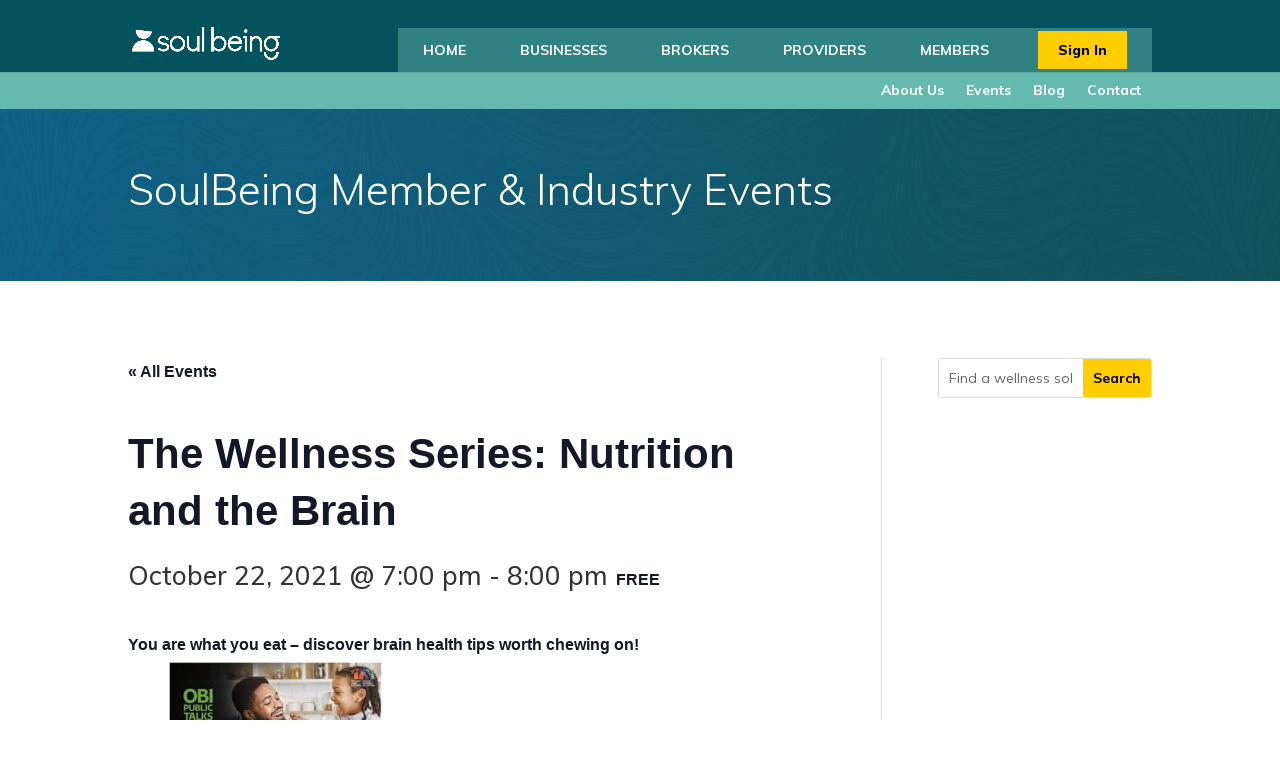

--- FILE ---
content_type: text/html; charset=UTF-8
request_url: https://soulbeing.com/event/the-wellness-series-nutrition-and-the-brain/
body_size: 20030
content:
<!DOCTYPE html>
<html lang="en-US">
<head>
	<meta charset="UTF-8" />
<meta http-equiv="X-UA-Compatible" content="IE=edge">
	<link rel="pingback" href="https://soulbeing.com/xmlrpc.php" />

	<script type="text/javascript">
		document.documentElement.className = 'js';
	</script>
	
	<link rel='stylesheet' id='tribe-events-views-v2-bootstrap-datepicker-styles-css' href='https://soulbeing.com/wp-content/plugins/the-events-calendar/vendor/bootstrap-datepicker/css/bootstrap-datepicker.standalone.min.css?ver=6.15.14' type='text/css' media='all' />
<link rel='stylesheet' id='tec-variables-skeleton-css' href='https://soulbeing.com/wp-content/plugins/event-tickets/common/build/css/variables-skeleton.css?ver=6.10.1' type='text/css' media='all' />
<link rel='stylesheet' id='tribe-common-skeleton-style-css' href='https://soulbeing.com/wp-content/plugins/event-tickets/common/build/css/common-skeleton.css?ver=6.10.1' type='text/css' media='all' />
<link rel='stylesheet' id='tribe-tooltipster-css-css' href='https://soulbeing.com/wp-content/plugins/event-tickets/common/vendor/tooltipster/tooltipster.bundle.min.css?ver=6.10.1' type='text/css' media='all' />
<link rel='stylesheet' id='tribe-events-views-v2-skeleton-css' href='https://soulbeing.com/wp-content/plugins/the-events-calendar/build/css/views-skeleton.css?ver=6.15.14' type='text/css' media='all' />
<link rel='stylesheet' id='tec-variables-full-css' href='https://soulbeing.com/wp-content/plugins/event-tickets/common/build/css/variables-full.css?ver=6.10.1' type='text/css' media='all' />
<link rel='stylesheet' id='tribe-common-full-style-css' href='https://soulbeing.com/wp-content/plugins/event-tickets/common/build/css/common-full.css?ver=6.10.1' type='text/css' media='all' />
<link rel='stylesheet' id='tribe-events-views-v2-full-css' href='https://soulbeing.com/wp-content/plugins/the-events-calendar/build/css/views-full.css?ver=6.15.14' type='text/css' media='all' />
<link rel='stylesheet' id='tribe-events-views-v2-print-css' href='https://soulbeing.com/wp-content/plugins/the-events-calendar/build/css/views-print.css?ver=6.15.14' type='text/css' media='print' />
<link rel="preconnect" href="https://fonts.gstatic.com" crossorigin /><meta name='robots' content='index, follow, max-image-preview:large, max-snippet:-1, max-video-preview:-1' />

	<!-- This site is optimized with the Yoast SEO Premium plugin v26.7 (Yoast SEO v26.7) - https://yoast.com/wordpress/plugins/seo/ -->
	<title>The Wellness Series: Nutrition and the Brain - SoulBeing</title>
	<link rel="canonical" href="https://soulbeing.com/event/the-wellness-series-nutrition-and-the-brain/" />
	<meta property="og:locale" content="en_US" />
	<meta property="og:type" content="article" />
	<meta property="og:title" content="The Wellness Series: Nutrition and the Brain" />
	<meta property="og:description" content="You are what you eat – discover brain health tips worth chewing on!" />
	<meta property="og:url" content="https://soulbeing.com/event/the-wellness-series-nutrition-and-the-brain/" />
	<meta property="og:site_name" content="SoulBeing" />
	<meta property="og:image" content="https://soulbeing.com/wp-content/uploads/2021/08/https___cdn.evbuc_.com_images_134129895_102005721515_1_original-300x150.jpeg" />
	<meta name="twitter:card" content="summary_large_image" />
	<meta name="twitter:label1" content="Est. reading time" />
	<meta name="twitter:data1" content="1 minute" />
	<script type="application/ld+json" class="yoast-schema-graph">{"@context":"https://schema.org","@graph":[{"@type":"WebPage","@id":"https://soulbeing.com/event/the-wellness-series-nutrition-and-the-brain/","url":"https://soulbeing.com/event/the-wellness-series-nutrition-and-the-brain/","name":"The Wellness Series: Nutrition and the Brain - SoulBeing","isPartOf":{"@id":"https://soulbeing.com/#website"},"primaryImageOfPage":{"@id":"https://soulbeing.com/event/the-wellness-series-nutrition-and-the-brain/#primaryimage"},"image":{"@id":"https://soulbeing.com/event/the-wellness-series-nutrition-and-the-brain/#primaryimage"},"thumbnailUrl":"https://soulbeing.com/wp-content/uploads/2021/08/https___cdn.evbuc_.com_images_134129895_102005721515_1_original-300x150.jpeg","datePublished":"2021-09-01T01:27:27+00:00","breadcrumb":{"@id":"https://soulbeing.com/event/the-wellness-series-nutrition-and-the-brain/#breadcrumb"},"inLanguage":"en-US","potentialAction":[{"@type":"ReadAction","target":["https://soulbeing.com/event/the-wellness-series-nutrition-and-the-brain/"]}]},{"@type":"ImageObject","inLanguage":"en-US","@id":"https://soulbeing.com/event/the-wellness-series-nutrition-and-the-brain/#primaryimage","url":"https://soulbeing.com/wp-content/uploads/2021/08/https___cdn.evbuc_.com_images_134129895_102005721515_1_original.jpeg","contentUrl":"https://soulbeing.com/wp-content/uploads/2021/08/https___cdn.evbuc_.com_images_134129895_102005721515_1_original.jpeg","width":800,"height":400},{"@type":"BreadcrumbList","@id":"https://soulbeing.com/event/the-wellness-series-nutrition-and-the-brain/#breadcrumb","itemListElement":[{"@type":"ListItem","position":1,"name":"Home","item":"https://soulbeing.com/"},{"@type":"ListItem","position":2,"name":"Events","item":"https://soulbeing.com/events/"},{"@type":"ListItem","position":3,"name":"The Wellness Series: Nutrition and the Brain"}]},{"@type":"WebSite","@id":"https://soulbeing.com/#website","url":"https://soulbeing.com/","name":"SoulBeing","description":"Preventative healthcare and wellness.","potentialAction":[{"@type":"SearchAction","target":{"@type":"EntryPoint","urlTemplate":"https://soulbeing.com/?s={search_term_string}"},"query-input":{"@type":"PropertyValueSpecification","valueRequired":true,"valueName":"search_term_string"}}],"inLanguage":"en-US"},{"@type":"Event","name":"The Wellness Series: Nutrition and the Brain","description":"You are what you eat – discover brain health tips worth chewing on!","url":"https://soulbeing.com/event/the-wellness-series-nutrition-and-the-brain/","eventAttendanceMode":"https://schema.org/OfflineEventAttendanceMode","eventStatus":"https://schema.org/EventScheduled","startDate":"2021-10-22T19:00:00-04:00","endDate":"2021-10-22T20:00:00-04:00","offers":{"@type":"Offer","price":"0","priceCurrency":"USD","url":"https://soulbeing.com/event/the-wellness-series-nutrition-and-the-brain/","category":"primary","availability":"inStock","validFrom":"2021-08-31T00:00:00+00:00"},"@id":"https://soulbeing.com/event/the-wellness-series-nutrition-and-the-brain/#event","mainEntityOfPage":{"@id":"https://soulbeing.com/event/the-wellness-series-nutrition-and-the-brain/"}}]}</script>
	<!-- / Yoast SEO Premium plugin. -->


<link rel='dns-prefetch' href='//maps.googleapis.com' />
<link rel="alternate" type="application/rss+xml" title="SoulBeing &raquo; Feed" href="https://soulbeing.com/feed/" />
<link rel="alternate" type="application/rss+xml" title="SoulBeing &raquo; Comments Feed" href="https://soulbeing.com/comments/feed/" />
<link rel="alternate" type="text/calendar" title="SoulBeing &raquo; iCal Feed" href="https://soulbeing.com/events/?ical=1" />
<link rel="alternate" type="application/rss+xml" title="SoulBeing &raquo; The Wellness Series: Nutrition and the Brain Comments Feed" href="https://soulbeing.com/event/the-wellness-series-nutrition-and-the-brain/feed/" />
<link rel="alternate" title="oEmbed (JSON)" type="application/json+oembed" href="https://soulbeing.com/wp-json/oembed/1.0/embed?url=https%3A%2F%2Fsoulbeing.com%2Fevent%2Fthe-wellness-series-nutrition-and-the-brain%2F" />
<link rel="alternate" title="oEmbed (XML)" type="text/xml+oembed" href="https://soulbeing.com/wp-json/oembed/1.0/embed?url=https%3A%2F%2Fsoulbeing.com%2Fevent%2Fthe-wellness-series-nutrition-and-the-brain%2F&#038;format=xml" />
<meta content="Divi Child v.1.0.0" name="generator"/><link rel='stylesheet' id='wc-blocks-integration-css' href='https://soulbeing.com/wp-content/plugins/woocommerce-subscriptions/build/index.css?ver=8.3.0' type='text/css' media='all' />
<link rel='stylesheet' id='dashicons-css' href='https://soulbeing.com/wp-includes/css/dashicons.min.css?ver=645f83a9ce56312320dc2d033a446b0b' type='text/css' media='all' />
<link rel='stylesheet' id='event-tickets-tickets-css-css' href='https://soulbeing.com/wp-content/plugins/event-tickets/build/css/tickets.css?ver=5.27.3' type='text/css' media='all' />
<link rel='stylesheet' id='event-tickets-tickets-rsvp-css-css' href='https://soulbeing.com/wp-content/plugins/event-tickets/build/css/rsvp-v1.css?ver=5.27.3' type='text/css' media='all' />
<link rel='stylesheet' id='tribe-events-v2-single-skeleton-css' href='https://soulbeing.com/wp-content/plugins/the-events-calendar/build/css/tribe-events-single-skeleton.css?ver=6.15.14' type='text/css' media='all' />
<link rel='stylesheet' id='tribe-events-v2-single-skeleton-full-css' href='https://soulbeing.com/wp-content/plugins/the-events-calendar/build/css/tribe-events-single-full.css?ver=6.15.14' type='text/css' media='all' />
<link rel='stylesheet' id='wp-block-library-css' href='https://soulbeing.com/wp-includes/css/dist/block-library/style.min.css?ver=645f83a9ce56312320dc2d033a446b0b' type='text/css' media='all' />
<style id='global-styles-inline-css' type='text/css'>
:root{--wp--preset--aspect-ratio--square: 1;--wp--preset--aspect-ratio--4-3: 4/3;--wp--preset--aspect-ratio--3-4: 3/4;--wp--preset--aspect-ratio--3-2: 3/2;--wp--preset--aspect-ratio--2-3: 2/3;--wp--preset--aspect-ratio--16-9: 16/9;--wp--preset--aspect-ratio--9-16: 9/16;--wp--preset--color--black: #000000;--wp--preset--color--cyan-bluish-gray: #abb8c3;--wp--preset--color--white: #ffffff;--wp--preset--color--pale-pink: #f78da7;--wp--preset--color--vivid-red: #cf2e2e;--wp--preset--color--luminous-vivid-orange: #ff6900;--wp--preset--color--luminous-vivid-amber: #fcb900;--wp--preset--color--light-green-cyan: #7bdcb5;--wp--preset--color--vivid-green-cyan: #00d084;--wp--preset--color--pale-cyan-blue: #8ed1fc;--wp--preset--color--vivid-cyan-blue: #0693e3;--wp--preset--color--vivid-purple: #9b51e0;--wp--preset--gradient--vivid-cyan-blue-to-vivid-purple: linear-gradient(135deg,rgb(6,147,227) 0%,rgb(155,81,224) 100%);--wp--preset--gradient--light-green-cyan-to-vivid-green-cyan: linear-gradient(135deg,rgb(122,220,180) 0%,rgb(0,208,130) 100%);--wp--preset--gradient--luminous-vivid-amber-to-luminous-vivid-orange: linear-gradient(135deg,rgb(252,185,0) 0%,rgb(255,105,0) 100%);--wp--preset--gradient--luminous-vivid-orange-to-vivid-red: linear-gradient(135deg,rgb(255,105,0) 0%,rgb(207,46,46) 100%);--wp--preset--gradient--very-light-gray-to-cyan-bluish-gray: linear-gradient(135deg,rgb(238,238,238) 0%,rgb(169,184,195) 100%);--wp--preset--gradient--cool-to-warm-spectrum: linear-gradient(135deg,rgb(74,234,220) 0%,rgb(151,120,209) 20%,rgb(207,42,186) 40%,rgb(238,44,130) 60%,rgb(251,105,98) 80%,rgb(254,248,76) 100%);--wp--preset--gradient--blush-light-purple: linear-gradient(135deg,rgb(255,206,236) 0%,rgb(152,150,240) 100%);--wp--preset--gradient--blush-bordeaux: linear-gradient(135deg,rgb(254,205,165) 0%,rgb(254,45,45) 50%,rgb(107,0,62) 100%);--wp--preset--gradient--luminous-dusk: linear-gradient(135deg,rgb(255,203,112) 0%,rgb(199,81,192) 50%,rgb(65,88,208) 100%);--wp--preset--gradient--pale-ocean: linear-gradient(135deg,rgb(255,245,203) 0%,rgb(182,227,212) 50%,rgb(51,167,181) 100%);--wp--preset--gradient--electric-grass: linear-gradient(135deg,rgb(202,248,128) 0%,rgb(113,206,126) 100%);--wp--preset--gradient--midnight: linear-gradient(135deg,rgb(2,3,129) 0%,rgb(40,116,252) 100%);--wp--preset--font-size--small: 13px;--wp--preset--font-size--medium: 20px;--wp--preset--font-size--large: 36px;--wp--preset--font-size--x-large: 42px;--wp--preset--spacing--20: 0.44rem;--wp--preset--spacing--30: 0.67rem;--wp--preset--spacing--40: 1rem;--wp--preset--spacing--50: 1.5rem;--wp--preset--spacing--60: 2.25rem;--wp--preset--spacing--70: 3.38rem;--wp--preset--spacing--80: 5.06rem;--wp--preset--shadow--natural: 6px 6px 9px rgba(0, 0, 0, 0.2);--wp--preset--shadow--deep: 12px 12px 50px rgba(0, 0, 0, 0.4);--wp--preset--shadow--sharp: 6px 6px 0px rgba(0, 0, 0, 0.2);--wp--preset--shadow--outlined: 6px 6px 0px -3px rgb(255, 255, 255), 6px 6px rgb(0, 0, 0);--wp--preset--shadow--crisp: 6px 6px 0px rgb(0, 0, 0);}:root { --wp--style--global--content-size: 823px;--wp--style--global--wide-size: 1080px; }:where(body) { margin: 0; }.wp-site-blocks > .alignleft { float: left; margin-right: 2em; }.wp-site-blocks > .alignright { float: right; margin-left: 2em; }.wp-site-blocks > .aligncenter { justify-content: center; margin-left: auto; margin-right: auto; }:where(.is-layout-flex){gap: 0.5em;}:where(.is-layout-grid){gap: 0.5em;}.is-layout-flow > .alignleft{float: left;margin-inline-start: 0;margin-inline-end: 2em;}.is-layout-flow > .alignright{float: right;margin-inline-start: 2em;margin-inline-end: 0;}.is-layout-flow > .aligncenter{margin-left: auto !important;margin-right: auto !important;}.is-layout-constrained > .alignleft{float: left;margin-inline-start: 0;margin-inline-end: 2em;}.is-layout-constrained > .alignright{float: right;margin-inline-start: 2em;margin-inline-end: 0;}.is-layout-constrained > .aligncenter{margin-left: auto !important;margin-right: auto !important;}.is-layout-constrained > :where(:not(.alignleft):not(.alignright):not(.alignfull)){max-width: var(--wp--style--global--content-size);margin-left: auto !important;margin-right: auto !important;}.is-layout-constrained > .alignwide{max-width: var(--wp--style--global--wide-size);}body .is-layout-flex{display: flex;}.is-layout-flex{flex-wrap: wrap;align-items: center;}.is-layout-flex > :is(*, div){margin: 0;}body .is-layout-grid{display: grid;}.is-layout-grid > :is(*, div){margin: 0;}body{padding-top: 0px;padding-right: 0px;padding-bottom: 0px;padding-left: 0px;}:root :where(.wp-element-button, .wp-block-button__link){background-color: #32373c;border-width: 0;color: #fff;font-family: inherit;font-size: inherit;font-style: inherit;font-weight: inherit;letter-spacing: inherit;line-height: inherit;padding-top: calc(0.667em + 2px);padding-right: calc(1.333em + 2px);padding-bottom: calc(0.667em + 2px);padding-left: calc(1.333em + 2px);text-decoration: none;text-transform: inherit;}.has-black-color{color: var(--wp--preset--color--black) !important;}.has-cyan-bluish-gray-color{color: var(--wp--preset--color--cyan-bluish-gray) !important;}.has-white-color{color: var(--wp--preset--color--white) !important;}.has-pale-pink-color{color: var(--wp--preset--color--pale-pink) !important;}.has-vivid-red-color{color: var(--wp--preset--color--vivid-red) !important;}.has-luminous-vivid-orange-color{color: var(--wp--preset--color--luminous-vivid-orange) !important;}.has-luminous-vivid-amber-color{color: var(--wp--preset--color--luminous-vivid-amber) !important;}.has-light-green-cyan-color{color: var(--wp--preset--color--light-green-cyan) !important;}.has-vivid-green-cyan-color{color: var(--wp--preset--color--vivid-green-cyan) !important;}.has-pale-cyan-blue-color{color: var(--wp--preset--color--pale-cyan-blue) !important;}.has-vivid-cyan-blue-color{color: var(--wp--preset--color--vivid-cyan-blue) !important;}.has-vivid-purple-color{color: var(--wp--preset--color--vivid-purple) !important;}.has-black-background-color{background-color: var(--wp--preset--color--black) !important;}.has-cyan-bluish-gray-background-color{background-color: var(--wp--preset--color--cyan-bluish-gray) !important;}.has-white-background-color{background-color: var(--wp--preset--color--white) !important;}.has-pale-pink-background-color{background-color: var(--wp--preset--color--pale-pink) !important;}.has-vivid-red-background-color{background-color: var(--wp--preset--color--vivid-red) !important;}.has-luminous-vivid-orange-background-color{background-color: var(--wp--preset--color--luminous-vivid-orange) !important;}.has-luminous-vivid-amber-background-color{background-color: var(--wp--preset--color--luminous-vivid-amber) !important;}.has-light-green-cyan-background-color{background-color: var(--wp--preset--color--light-green-cyan) !important;}.has-vivid-green-cyan-background-color{background-color: var(--wp--preset--color--vivid-green-cyan) !important;}.has-pale-cyan-blue-background-color{background-color: var(--wp--preset--color--pale-cyan-blue) !important;}.has-vivid-cyan-blue-background-color{background-color: var(--wp--preset--color--vivid-cyan-blue) !important;}.has-vivid-purple-background-color{background-color: var(--wp--preset--color--vivid-purple) !important;}.has-black-border-color{border-color: var(--wp--preset--color--black) !important;}.has-cyan-bluish-gray-border-color{border-color: var(--wp--preset--color--cyan-bluish-gray) !important;}.has-white-border-color{border-color: var(--wp--preset--color--white) !important;}.has-pale-pink-border-color{border-color: var(--wp--preset--color--pale-pink) !important;}.has-vivid-red-border-color{border-color: var(--wp--preset--color--vivid-red) !important;}.has-luminous-vivid-orange-border-color{border-color: var(--wp--preset--color--luminous-vivid-orange) !important;}.has-luminous-vivid-amber-border-color{border-color: var(--wp--preset--color--luminous-vivid-amber) !important;}.has-light-green-cyan-border-color{border-color: var(--wp--preset--color--light-green-cyan) !important;}.has-vivid-green-cyan-border-color{border-color: var(--wp--preset--color--vivid-green-cyan) !important;}.has-pale-cyan-blue-border-color{border-color: var(--wp--preset--color--pale-cyan-blue) !important;}.has-vivid-cyan-blue-border-color{border-color: var(--wp--preset--color--vivid-cyan-blue) !important;}.has-vivid-purple-border-color{border-color: var(--wp--preset--color--vivid-purple) !important;}.has-vivid-cyan-blue-to-vivid-purple-gradient-background{background: var(--wp--preset--gradient--vivid-cyan-blue-to-vivid-purple) !important;}.has-light-green-cyan-to-vivid-green-cyan-gradient-background{background: var(--wp--preset--gradient--light-green-cyan-to-vivid-green-cyan) !important;}.has-luminous-vivid-amber-to-luminous-vivid-orange-gradient-background{background: var(--wp--preset--gradient--luminous-vivid-amber-to-luminous-vivid-orange) !important;}.has-luminous-vivid-orange-to-vivid-red-gradient-background{background: var(--wp--preset--gradient--luminous-vivid-orange-to-vivid-red) !important;}.has-very-light-gray-to-cyan-bluish-gray-gradient-background{background: var(--wp--preset--gradient--very-light-gray-to-cyan-bluish-gray) !important;}.has-cool-to-warm-spectrum-gradient-background{background: var(--wp--preset--gradient--cool-to-warm-spectrum) !important;}.has-blush-light-purple-gradient-background{background: var(--wp--preset--gradient--blush-light-purple) !important;}.has-blush-bordeaux-gradient-background{background: var(--wp--preset--gradient--blush-bordeaux) !important;}.has-luminous-dusk-gradient-background{background: var(--wp--preset--gradient--luminous-dusk) !important;}.has-pale-ocean-gradient-background{background: var(--wp--preset--gradient--pale-ocean) !important;}.has-electric-grass-gradient-background{background: var(--wp--preset--gradient--electric-grass) !important;}.has-midnight-gradient-background{background: var(--wp--preset--gradient--midnight) !important;}.has-small-font-size{font-size: var(--wp--preset--font-size--small) !important;}.has-medium-font-size{font-size: var(--wp--preset--font-size--medium) !important;}.has-large-font-size{font-size: var(--wp--preset--font-size--large) !important;}.has-x-large-font-size{font-size: var(--wp--preset--font-size--x-large) !important;}
/*# sourceURL=global-styles-inline-css */
</style>

<link rel='stylesheet' id='soul-public-css' href='https://soulbeing.com/wp-content/plugins/soul-functions/css/soul-public.min.css?ver=1.0.6' type='text/css' media='all' />
<link rel='stylesheet' id='soul-select2-css' href='https://soulbeing.com/wp-content/plugins/soul-functions/css/chosen.min.css?ver=4.0.13' type='text/css' media='all' />
<link rel='stylesheet' id='woocommerce-layout-css' href='https://soulbeing.com/wp-content/plugins/woocommerce/assets/css/woocommerce-layout.css?ver=10.4.3' type='text/css' media='all' />
<link rel='stylesheet' id='woocommerce-smallscreen-css' href='https://soulbeing.com/wp-content/plugins/woocommerce/assets/css/woocommerce-smallscreen.css?ver=10.4.3' type='text/css' media='only screen and (max-width: 768px)' />
<link rel='stylesheet' id='woocommerce-general-css' href='https://soulbeing.com/wp-content/plugins/woocommerce/assets/css/woocommerce.css?ver=10.4.3' type='text/css' media='all' />
<style id='woocommerce-inline-inline-css' type='text/css'>
.woocommerce form .form-row .required { visibility: visible; }
/*# sourceURL=woocommerce-inline-inline-css */
</style>
<link rel='stylesheet' id='event-tickets-rsvp-css' href='https://soulbeing.com/wp-content/plugins/event-tickets/build/css/rsvp.css?ver=5.27.3' type='text/css' media='all' />
<link rel='stylesheet' id='um_modal-css' href='https://soulbeing.com/wp-content/plugins/ultimate-member/assets/css/um-modal.min.css?ver=2.11.1' type='text/css' media='all' />
<link rel='stylesheet' id='um_ui-css' href='https://soulbeing.com/wp-content/plugins/ultimate-member/assets/libs/jquery-ui/jquery-ui.min.css?ver=1.13.2' type='text/css' media='all' />
<link rel='stylesheet' id='um_tipsy-css' href='https://soulbeing.com/wp-content/plugins/ultimate-member/assets/libs/tipsy/tipsy.min.css?ver=1.0.0a' type='text/css' media='all' />
<link rel='stylesheet' id='um_raty-css' href='https://soulbeing.com/wp-content/plugins/ultimate-member/assets/libs/raty/um-raty.min.css?ver=2.6.0' type='text/css' media='all' />
<link rel='stylesheet' id='select2-css' href='https://soulbeing.com/wp-content/plugins/ultimate-member/assets/libs/select2/select2.min.css?ver=4.0.13' type='text/css' media='all' />
<link rel='stylesheet' id='um_fileupload-css' href='https://soulbeing.com/wp-content/plugins/ultimate-member/assets/css/um-fileupload.min.css?ver=2.11.1' type='text/css' media='all' />
<link rel='stylesheet' id='um_confirm-css' href='https://soulbeing.com/wp-content/plugins/ultimate-member/assets/libs/um-confirm/um-confirm.min.css?ver=1.0' type='text/css' media='all' />
<link rel='stylesheet' id='um_datetime-css' href='https://soulbeing.com/wp-content/plugins/ultimate-member/assets/libs/pickadate/default.min.css?ver=3.6.2' type='text/css' media='all' />
<link rel='stylesheet' id='um_datetime_date-css' href='https://soulbeing.com/wp-content/plugins/ultimate-member/assets/libs/pickadate/default.date.min.css?ver=3.6.2' type='text/css' media='all' />
<link rel='stylesheet' id='um_datetime_time-css' href='https://soulbeing.com/wp-content/plugins/ultimate-member/assets/libs/pickadate/default.time.min.css?ver=3.6.2' type='text/css' media='all' />
<link rel='stylesheet' id='um_fonticons_ii-css' href='https://soulbeing.com/wp-content/plugins/ultimate-member/assets/libs/legacy/fonticons/fonticons-ii.min.css?ver=2.11.1' type='text/css' media='all' />
<link rel='stylesheet' id='um_fonticons_fa-css' href='https://soulbeing.com/wp-content/plugins/ultimate-member/assets/libs/legacy/fonticons/fonticons-fa.min.css?ver=2.11.1' type='text/css' media='all' />
<link rel='stylesheet' id='um_fontawesome-css' href='https://soulbeing.com/wp-content/plugins/ultimate-member/assets/css/um-fontawesome.min.css?ver=6.5.2' type='text/css' media='all' />
<link rel='stylesheet' id='um_common-css' href='https://soulbeing.com/wp-content/plugins/ultimate-member/assets/css/common.min.css?ver=2.11.1' type='text/css' media='all' />
<link rel='stylesheet' id='um_responsive-css' href='https://soulbeing.com/wp-content/plugins/ultimate-member/assets/css/um-responsive.min.css?ver=2.11.1' type='text/css' media='all' />
<link rel='stylesheet' id='um_styles-css' href='https://soulbeing.com/wp-content/plugins/ultimate-member/assets/css/um-styles.min.css?ver=2.11.1' type='text/css' media='all' />
<link rel='stylesheet' id='um_crop-css' href='https://soulbeing.com/wp-content/plugins/ultimate-member/assets/libs/cropper/cropper.min.css?ver=1.6.1' type='text/css' media='all' />
<link rel='stylesheet' id='um_profile-css' href='https://soulbeing.com/wp-content/plugins/ultimate-member/assets/css/um-profile.min.css?ver=2.11.1' type='text/css' media='all' />
<link rel='stylesheet' id='um_account-css' href='https://soulbeing.com/wp-content/plugins/ultimate-member/assets/css/um-account.min.css?ver=2.11.1' type='text/css' media='all' />
<link rel='stylesheet' id='um_misc-css' href='https://soulbeing.com/wp-content/plugins/ultimate-member/assets/css/um-misc.min.css?ver=2.11.1' type='text/css' media='all' />
<link rel='stylesheet' id='um_default_css-css' href='https://soulbeing.com/wp-content/plugins/ultimate-member/assets/css/um-old-default.min.css?ver=2.11.1' type='text/css' media='all' />
<link rel='stylesheet' id='divi-style-parent-css' href='https://soulbeing.com/wp-content/themes/Divi/style-static.min.css?ver=4.27.5' type='text/css' media='all' />
<link rel='stylesheet' id='child-style-css' href='https://soulbeing.com/wp-content/themes/Divi_child/style.css?ver=4.27.5' type='text/css' media='all' />
<link rel='stylesheet' id='divi-style-css' href='https://soulbeing.com/wp-content/themes/Divi_child/style.css?ver=4.27.5' type='text/css' media='all' />
<script type="text/javascript" src="https://soulbeing.com/wp-includes/js/jquery/jquery.min.js?ver=3.7.1" id="jquery-core-js"></script>
<script type="text/javascript" src="https://soulbeing.com/wp-includes/js/jquery/jquery-migrate.min.js?ver=3.4.1" id="jquery-migrate-js"></script>
<script type="text/javascript" src="https://soulbeing.com/wp-content/plugins/event-tickets/common/build/js/tribe-common.js?ver=9c44e11f3503a33e9540" id="tribe-common-js"></script>
<script type="text/javascript" src="https://soulbeing.com/wp-content/plugins/the-events-calendar/build/js/views/breakpoints.js?ver=4208de2df2852e0b91ec" id="tribe-events-views-v2-breakpoints-js"></script>
<script type="text/javascript" src="https://soulbeing.com/wp-includes/js/dist/hooks.min.js?ver=dd5603f07f9220ed27f1" id="wp-hooks-js"></script>
<script type="text/javascript" id="say-what-js-js-extra">
/* <![CDATA[ */
var say_what_data = {"replacements":{"um-woocommerce|Subscriptions|":"My Membership","woocommerce-subscriptions|You have no active subscriptions.|":"You have no active memberships.","woocommerce-subscriptions|Browse products|":"Browse Memberships","woocommerce|Cart|":"Order Summary","woocommerce|Your cart is currently empty.|":"No memberships selected.","woocommerce|%s has been added to your cart.|":"%s has been added to your order.","woocommerce|You cannot add another \"%s\" to your cart.|":"You cannot add another \"%s\" to your order.","woocommerce|View cart|":"View order summary","woocommerce|Update cart|":"Update order","woocommerce|Cart totals|":"Order totals","um-woocommerce|All subscriptions|":"All memberships","um-woocommerce|Subscription|":"Membership","woocommerce-subscriptions|Subscription|":"Membership","woocommerce-subscriptions|Your subscription has been reactivated.|Notice displayed to user confirming their action.":"Your membership has been reactivated.","woocommerce-subscriptions|You can not reactivate that subscription until paying to renew it. Please contact us if you need assistance.|":"You can not reactivate that membership until paying to renew it. Please contact us if you need assistance.","woocommerce-subscriptions|Your subscription has been put on hold.|Notice displayed to user confirming their action.":"Your membership has been put on hold.","woocommerce-subscriptions|You can not suspend that subscription - the suspension limit has been reached. Please contact us if you need assistance.|":"You can not suspend that membership - the suspension limit has been reached. Please contact us if you need assistance.","woocommerce-subscriptions|Your subscription has been cancelled.|Notice displayed to user confirming their action.":"Your membership has been cancelled.","woocommerce-subscriptions|Subscription totals|":"Membership totals","woocommerce-subscriptions|Related orders|":"Membership","woocommerce|Billing address|":"Contact Information"}};
//# sourceURL=say-what-js-js-extra
/* ]]> */
</script>
<script type="text/javascript" src="https://soulbeing.com/wp-content/plugins/say-what/assets/build/frontend.js?ver=fd31684c45e4d85aeb4e" id="say-what-js-js"></script>
<script type="text/javascript" src="https://maps.googleapis.com/maps/api/js?key=AIzaSyAUcVDhNm5owjZd9rCIQBCyUjQC89PdMxk&amp;ver=645f83a9ce56312320dc2d033a446b0b" id="soul-gmap-js"></script>
<script type="text/javascript" id="soul-public-js-extra">
/* <![CDATA[ */
var ajax_object = {"ajax_url":"https://soulbeing.com/wp-admin/admin-ajax.php","ajax_loader":"\u003Cimg src=\"https://soulbeing.com/wp-content/plugins/soul-functions//img/ajax-loader.gif\" alt=\"Loading...\"\u003E","practitioner_store":"","practitioner_redirect":"","create_profile_page":"https://soulbeing.com/create-provider-profile/"};
//# sourceURL=soul-public-js-extra
/* ]]> */
</script>
<script type="text/javascript" src="https://soulbeing.com/wp-content/plugins/soul-functions/js/soul-public.js?ver=1.0.10" id="soul-public-js"></script>
<script type="text/javascript" src="https://soulbeing.com/wp-content/plugins/soul-functions/js/chosen.jquery.min.js?ver=4.0.13" id="soul-select2-js"></script>
<script type="text/javascript" id="soul-scheduling-js-extra">
/* <![CDATA[ */
var ajax_object = {"ajax_url":"https://soulbeing.com/wp-admin/admin-ajax.php","ajax_loader":"\u003Cimg src=\"https://soulbeing.com/wp-content/plugins/soul-functions//img/ajax-loader.gif\" alt=\"Loading...\"\u003E"};
//# sourceURL=soul-scheduling-js-extra
/* ]]> */
</script>
<script type="text/javascript" src="https://soulbeing.com/wp-content/plugins/soul-functions/js/soul-scheduling.js?ver=1.0.3" id="soul-scheduling-js"></script>
<script type="text/javascript" src="https://soulbeing.com/wp-content/plugins/woocommerce/assets/js/jquery-blockui/jquery.blockUI.min.js?ver=2.7.0-wc.10.4.3" id="wc-jquery-blockui-js" defer="defer" data-wp-strategy="defer"></script>
<script type="text/javascript" id="wc-add-to-cart-js-extra">
/* <![CDATA[ */
var wc_add_to_cart_params = {"ajax_url":"/wp-admin/admin-ajax.php","wc_ajax_url":"/?wc-ajax=%%endpoint%%","i18n_view_cart":"View order summary","cart_url":"https://soulbeing.com/cart/","is_cart":"","cart_redirect_after_add":"no"};
//# sourceURL=wc-add-to-cart-js-extra
/* ]]> */
</script>
<script type="text/javascript" src="https://soulbeing.com/wp-content/plugins/woocommerce/assets/js/frontend/add-to-cart.min.js?ver=10.4.3" id="wc-add-to-cart-js" defer="defer" data-wp-strategy="defer"></script>
<script type="text/javascript" src="https://soulbeing.com/wp-content/plugins/woocommerce/assets/js/js-cookie/js.cookie.min.js?ver=2.1.4-wc.10.4.3" id="wc-js-cookie-js" defer="defer" data-wp-strategy="defer"></script>
<script type="text/javascript" id="woocommerce-js-extra">
/* <![CDATA[ */
var woocommerce_params = {"ajax_url":"/wp-admin/admin-ajax.php","wc_ajax_url":"/?wc-ajax=%%endpoint%%","i18n_password_show":"Show password","i18n_password_hide":"Hide password"};
//# sourceURL=woocommerce-js-extra
/* ]]> */
</script>
<script type="text/javascript" src="https://soulbeing.com/wp-content/plugins/woocommerce/assets/js/frontend/woocommerce.min.js?ver=10.4.3" id="woocommerce-js" defer="defer" data-wp-strategy="defer"></script>
<script type="text/javascript" src="https://soulbeing.com/wp-content/plugins/ultimate-member/assets/js/um-gdpr.min.js?ver=2.11.1" id="um-gdpr-js"></script>
<link rel="https://api.w.org/" href="https://soulbeing.com/wp-json/" /><link rel="alternate" title="JSON" type="application/json" href="https://soulbeing.com/wp-json/wp/v2/tribe_events/7548" /><link rel="EditURI" type="application/rsd+xml" title="RSD" href="https://soulbeing.com/xmlrpc.php?rsd" />
<link rel='shortlink' href='https://soulbeing.com/?p=7548' />
<!-- Stream WordPress user activity plugin v4.1.1 -->
<meta name="et-api-version" content="v1"><meta name="et-api-origin" content="https://soulbeing.com"><link rel="https://theeventscalendar.com/" href="https://soulbeing.com/wp-json/tribe/tickets/v1/" /><meta name="tec-api-version" content="v1"><meta name="tec-api-origin" content="https://soulbeing.com"><link rel="alternate" href="https://soulbeing.com/wp-json/tribe/events/v1/events/7548" /><meta name="viewport" content="width=device-width, initial-scale=1.0, maximum-scale=1.0, user-scalable=0" />	<noscript><style>.woocommerce-product-gallery{ opacity: 1 !important; }</style></noscript>
	<link rel="stylesheet" id="et-builder-googlefonts-cached-css" href="https://fonts.googleapis.com/css?family=Muli:200,300,regular,500,600,700,800,900,200italic,300italic,italic,500italic,600italic,700italic,800italic,900italic&amp;subset=latin,latin-ext&amp;display=swap" type="text/css" media="print" onload="this.media='all'">

<link rel="icon" href="https://soulbeing.com/wp-content/uploads/2021/01/cropped-favicon-32x32.png" sizes="32x32" />
<link rel="icon" href="https://soulbeing.com/wp-content/uploads/2021/01/cropped-favicon-192x192.png" sizes="192x192" />
<link rel="apple-touch-icon" href="https://soulbeing.com/wp-content/uploads/2021/01/cropped-favicon-180x180.png" />
<meta name="msapplication-TileImage" content="https://soulbeing.com/wp-content/uploads/2021/01/cropped-favicon-270x270.png" />
<style id="et-divi-customizer-global-cached-inline-styles">body,.et_pb_column_1_2 .et_quote_content blockquote cite,.et_pb_column_1_2 .et_link_content a.et_link_main_url,.et_pb_column_1_3 .et_quote_content blockquote cite,.et_pb_column_3_8 .et_quote_content blockquote cite,.et_pb_column_1_4 .et_quote_content blockquote cite,.et_pb_blog_grid .et_quote_content blockquote cite,.et_pb_column_1_3 .et_link_content a.et_link_main_url,.et_pb_column_3_8 .et_link_content a.et_link_main_url,.et_pb_column_1_4 .et_link_content a.et_link_main_url,.et_pb_blog_grid .et_link_content a.et_link_main_url,body .et_pb_bg_layout_light .et_pb_post p,body .et_pb_bg_layout_dark .et_pb_post p{font-size:16px}.et_pb_slide_content,.et_pb_best_value{font-size:18px}.woocommerce #respond input#submit,.woocommerce-page #respond input#submit,.woocommerce #content input.button,.woocommerce-page #content input.button,.woocommerce-message,.woocommerce-error,.woocommerce-info{background:#65baaf!important}#et_search_icon:hover,.mobile_menu_bar:before,.mobile_menu_bar:after,.et_toggle_slide_menu:after,.et-social-icon a:hover,.et_pb_sum,.et_pb_pricing li a,.et_pb_pricing_table_button,.et_overlay:before,.entry-summary p.price ins,.woocommerce div.product span.price,.woocommerce-page div.product span.price,.woocommerce #content div.product span.price,.woocommerce-page #content div.product span.price,.woocommerce div.product p.price,.woocommerce-page div.product p.price,.woocommerce #content div.product p.price,.woocommerce-page #content div.product p.price,.et_pb_member_social_links a:hover,.woocommerce .star-rating span:before,.woocommerce-page .star-rating span:before,.et_pb_widget li a:hover,.et_pb_filterable_portfolio .et_pb_portfolio_filters li a.active,.et_pb_filterable_portfolio .et_pb_portofolio_pagination ul li a.active,.et_pb_gallery .et_pb_gallery_pagination ul li a.active,.wp-pagenavi span.current,.wp-pagenavi a:hover,.nav-single a,.tagged_as a,.posted_in a{color:#65baaf}.et_pb_contact_submit,.et_password_protected_form .et_submit_button,.et_pb_bg_layout_light .et_pb_newsletter_button,.comment-reply-link,.form-submit .et_pb_button,.et_pb_bg_layout_light .et_pb_promo_button,.et_pb_bg_layout_light .et_pb_more_button,.woocommerce a.button.alt,.woocommerce-page a.button.alt,.woocommerce button.button.alt,.woocommerce button.button.alt.disabled,.woocommerce-page button.button.alt,.woocommerce-page button.button.alt.disabled,.woocommerce input.button.alt,.woocommerce-page input.button.alt,.woocommerce #respond input#submit.alt,.woocommerce-page #respond input#submit.alt,.woocommerce #content input.button.alt,.woocommerce-page #content input.button.alt,.woocommerce a.button,.woocommerce-page a.button,.woocommerce button.button,.woocommerce-page button.button,.woocommerce input.button,.woocommerce-page input.button,.et_pb_contact p input[type="checkbox"]:checked+label i:before,.et_pb_bg_layout_light.et_pb_module.et_pb_button{color:#65baaf}.footer-widget h4{color:#65baaf}.et-search-form,.nav li ul,.et_mobile_menu,.footer-widget li:before,.et_pb_pricing li:before,blockquote{border-color:#65baaf}.et_pb_counter_amount,.et_pb_featured_table .et_pb_pricing_heading,.et_quote_content,.et_link_content,.et_audio_content,.et_pb_post_slider.et_pb_bg_layout_dark,.et_slide_in_menu_container,.et_pb_contact p input[type="radio"]:checked+label i:before{background-color:#65baaf}a{color:#65baaf}#main-header,#main-header .nav li ul,.et-search-form,#main-header .et_mobile_menu{background-color:#03535e}.nav li ul{border-color:#ffffff}.et_secondary_nav_enabled #page-container #top-header{background-color:#03535e!important}#et-secondary-nav li ul{background-color:#03535e}#et-secondary-nav li ul{background-color:}.et_header_style_centered .mobile_nav .select_page,.et_header_style_split .mobile_nav .select_page,.et_nav_text_color_light #top-menu>li>a,.et_nav_text_color_dark #top-menu>li>a,#top-menu a,.et_mobile_menu li a,.et_nav_text_color_light .et_mobile_menu li a,.et_nav_text_color_dark .et_mobile_menu li a,#et_search_icon:before,.et_search_form_container input,span.et_close_search_field:after,#et-top-navigation .et-cart-info{color:#ffffff}.et_search_form_container input::-moz-placeholder{color:#ffffff}.et_search_form_container input::-webkit-input-placeholder{color:#ffffff}.et_search_form_container input:-ms-input-placeholder{color:#ffffff}#main-header .nav li ul a{color:rgba(255,255,255,0.85)}#top-menu li.current-menu-ancestor>a,#top-menu li.current-menu-item>a,#top-menu li.current_page_item>a{color:#ffffff}.footer-widget,.footer-widget li,.footer-widget li a,#footer-info{font-size:14px}.footer-widget .et_pb_widget div,.footer-widget .et_pb_widget ul,.footer-widget .et_pb_widget ol,.footer-widget .et_pb_widget label{line-height:1.7em}#et-footer-nav .bottom-nav li.current-menu-item a{color:#2ea3f2}.et-fixed-header#main-header{box-shadow:none!important}.woocommerce a.button.alt,.woocommerce-page a.button.alt,.woocommerce button.button.alt,.woocommerce button.button.alt.disabled,.woocommerce-page button.button.alt,.woocommerce-page button.button.alt.disabled,.woocommerce input.button.alt,.woocommerce-page input.button.alt,.woocommerce #respond input#submit.alt,.woocommerce-page #respond input#submit.alt,.woocommerce #content input.button.alt,.woocommerce-page #content input.button.alt,.woocommerce a.button,.woocommerce-page a.button,.woocommerce button.button,.woocommerce-page button.button,.woocommerce input.button,.woocommerce-page input.button,.woocommerce #respond input#submit,.woocommerce-page #respond input#submit,.woocommerce #content input.button,.woocommerce-page #content input.button,.woocommerce-message a.button.wc-forward,body .et_pb_button{font-size:18px;background-color:#65baaf;border-color:rgba(255,255,255,0);border-radius:0px}.woocommerce.et_pb_button_helper_class a.button.alt,.woocommerce-page.et_pb_button_helper_class a.button.alt,.woocommerce.et_pb_button_helper_class button.button.alt,.woocommerce.et_pb_button_helper_class button.button.alt.disabled,.woocommerce-page.et_pb_button_helper_class button.button.alt,.woocommerce-page.et_pb_button_helper_class button.button.alt.disabled,.woocommerce.et_pb_button_helper_class input.button.alt,.woocommerce-page.et_pb_button_helper_class input.button.alt,.woocommerce.et_pb_button_helper_class #respond input#submit.alt,.woocommerce-page.et_pb_button_helper_class #respond input#submit.alt,.woocommerce.et_pb_button_helper_class #content input.button.alt,.woocommerce-page.et_pb_button_helper_class #content input.button.alt,.woocommerce.et_pb_button_helper_class a.button,.woocommerce-page.et_pb_button_helper_class a.button,.woocommerce.et_pb_button_helper_class button.button,.woocommerce-page.et_pb_button_helper_class button.button,.woocommerce.et_pb_button_helper_class input.button,.woocommerce-page.et_pb_button_helper_class input.button,.woocommerce.et_pb_button_helper_class #respond input#submit,.woocommerce-page.et_pb_button_helper_class #respond input#submit,.woocommerce.et_pb_button_helper_class #content input.button,.woocommerce-page.et_pb_button_helper_class #content input.button,body.et_pb_button_helper_class .et_pb_button,body.et_pb_button_helper_class .et_pb_module.et_pb_button{color:#003e51}.woocommerce a.button.alt:after,.woocommerce-page a.button.alt:after,.woocommerce button.button.alt:after,.woocommerce-page button.button.alt:after,.woocommerce input.button.alt:after,.woocommerce-page input.button.alt:after,.woocommerce #respond input#submit.alt:after,.woocommerce-page #respond input#submit.alt:after,.woocommerce #content input.button.alt:after,.woocommerce-page #content input.button.alt:after,.woocommerce a.button:after,.woocommerce-page a.button:after,.woocommerce button.button:after,.woocommerce-page button.button:after,.woocommerce input.button:after,.woocommerce-page input.button:after,.woocommerce #respond input#submit:after,.woocommerce-page #respond input#submit:after,.woocommerce #content input.button:after,.woocommerce-page #content input.button:after,body .et_pb_button:after{font-size:28.8px}body .et_pb_bg_layout_light.et_pb_button:hover,body .et_pb_bg_layout_light .et_pb_button:hover,body .et_pb_button:hover{color:#ffffff!important;background-color:rgba(101,186,175,0.9);border-radius:0px}.woocommerce a.button.alt:hover,.woocommerce-page a.button.alt:hover,.woocommerce button.button.alt:hover,.woocommerce button.button.alt.disabled:hover,.woocommerce-page button.button.alt:hover,.woocommerce-page button.button.alt.disabled:hover,.woocommerce input.button.alt:hover,.woocommerce-page input.button.alt:hover,.woocommerce #respond input#submit.alt:hover,.woocommerce-page #respond input#submit.alt:hover,.woocommerce #content input.button.alt:hover,.woocommerce-page #content input.button.alt:hover,.woocommerce a.button:hover,.woocommerce-page a.button:hover,.woocommerce button.button:hover,.woocommerce-page button.button:hover,.woocommerce input.button:hover,.woocommerce-page input.button:hover,.woocommerce #respond input#submit:hover,.woocommerce-page #respond input#submit:hover,.woocommerce #content input.button:hover,.woocommerce-page #content input.button:hover{color:#ffffff!important;background-color:rgba(101,186,175,0.9)!important;border-radius:0px}@media only screen and (min-width:981px){.et_header_style_left #et-top-navigation,.et_header_style_split #et-top-navigation{padding:28px 0 0 0}.et_header_style_left #et-top-navigation nav>ul>li>a,.et_header_style_split #et-top-navigation nav>ul>li>a{padding-bottom:28px}.et_header_style_split .centered-inline-logo-wrap{width:56px;margin:-56px 0}.et_header_style_split .centered-inline-logo-wrap #logo{max-height:56px}.et_pb_svg_logo.et_header_style_split .centered-inline-logo-wrap #logo{height:56px}.et_header_style_centered #top-menu>li>a{padding-bottom:10px}.et_header_style_slide #et-top-navigation,.et_header_style_fullscreen #et-top-navigation{padding:19px 0 19px 0!important}.et_header_style_centered #main-header .logo_container{height:56px}#logo{max-height:45%}.et_pb_svg_logo #logo{height:45%}.et_header_style_centered.et_hide_primary_logo #main-header:not(.et-fixed-header) .logo_container,.et_header_style_centered.et_hide_fixed_logo #main-header.et-fixed-header .logo_container{height:10.08px}.et_header_style_left .et-fixed-header #et-top-navigation,.et_header_style_split .et-fixed-header #et-top-navigation{padding:28px 0 0 0}.et_header_style_left .et-fixed-header #et-top-navigation nav>ul>li>a,.et_header_style_split .et-fixed-header #et-top-navigation nav>ul>li>a{padding-bottom:28px}.et_header_style_centered header#main-header.et-fixed-header .logo_container{height:55px}.et_header_style_split #main-header.et-fixed-header .centered-inline-logo-wrap{width:55px;margin:-55px 0}.et_header_style_split .et-fixed-header .centered-inline-logo-wrap #logo{max-height:55px}.et_pb_svg_logo.et_header_style_split .et-fixed-header .centered-inline-logo-wrap #logo{height:55px}.et_header_style_slide .et-fixed-header #et-top-navigation,.et_header_style_fullscreen .et-fixed-header #et-top-navigation{padding:19px 0 19px 0!important}.et_fixed_nav #page-container .et-fixed-header#top-header{background-color:#03535e!important}.et_fixed_nav #page-container .et-fixed-header#top-header #et-secondary-nav li ul{background-color:#03535e}.et-fixed-header#main-header,.et-fixed-header#main-header .nav li ul,.et-fixed-header .et-search-form{background-color:rgba(3,83,94,0.9)}.et-fixed-header #top-menu a,.et-fixed-header #et_search_icon:before,.et-fixed-header #et_top_search .et-search-form input,.et-fixed-header .et_search_form_container input,.et-fixed-header .et_close_search_field:after,.et-fixed-header #et-top-navigation .et-cart-info{color:#ffffff!important}.et-fixed-header .et_search_form_container input::-moz-placeholder{color:#ffffff!important}.et-fixed-header .et_search_form_container input::-webkit-input-placeholder{color:#ffffff!important}.et-fixed-header .et_search_form_container input:-ms-input-placeholder{color:#ffffff!important}.et-fixed-header #top-menu li.current-menu-ancestor>a,.et-fixed-header #top-menu li.current-menu-item>a,.et-fixed-header #top-menu li.current_page_item>a{color:#ffffff!important}}@media only screen and (min-width:1350px){.et_pb_row{padding:27px 0}.et_pb_section{padding:54px 0}.single.et_pb_pagebuilder_layout.et_full_width_page .et_post_meta_wrapper{padding-top:81px}.et_pb_fullwidth_section{padding:0}}	h1,h2,h3,h4,h5,h6{font-family:'Muli',sans-serif}body,input,textarea,select{font-family:'Muli',sans-serif}.et_pb_button{font-family:'Muli',sans-serif}.ds_register{padding-left:20px}.et-cart-info{display:none}.membership-active .sub-has{display:block}.membership-active .sub-choose{display:none}.membership-inactive .sub-has{display:none}.membership-inactive .sub-choose{display:block}.membership-banner{width:100%;color:#fff;background:#03535e;text-align:center;padding:10px}.woocommerce #customer_details{display:none!important}.um-popup a.button{display:inline-block!important}.um-popup a.button:after{display:none!important}.um-popup a.button:hover{padding:.3em 1em!important}.ds_register a{background-color:#ffce00;padding:12px 20px!important;color:#000!important;font-weight:800}body.page-id-8334 .ds_register,body.page-id-10577 .ds_register{display:none!important}.acf-button.button[type="submit"]{color:#000000!important;border-width:0px!important;font-size:19px;background-color:#ffce00;padding:10px;cursor:pointer}.acf-button.button2{color:#ffffff!important;border-width:0px!important;font-size:19px;background-color:#03535e;padding:10px;margin-left:15px;cursor:pointer}.soul-collapsable{transition:all 0.5s linear;height:0;opacity:0;visibility:hidden;overflow:hidden;padding:0 10px}.soul-collapsable.active{height:auto;opacity:1;visibility:visible;border:1px solid #d9d9d9;padding:10px}.soul-taxonomy-desc h2{cursor:pointer;padding:10px;background:#f9f9f9;border:1px solid #d9d9d9}.soul-taxonomy-desc h2 a{text-decoration:none}.soul-taxonomy-desc{}.et_pb_bg_layout_light .et_pb_button:hover{background-color:#65baaf!important}.ds_register a:hover{background-color:#ffce00bf!important;padding:12px 20px!important;color:#000!important;font-weight:800}#custom_submenu{background-color:#65baaf;margin-top:0px;margin-bottom:0px;padding-top:0px;padding-bottom:0px;width:100%}#top-menu-nav{background-color:#67baaf70}.et_pb_searchsubmit{background-color:#ffce00!important;color:#000000;font-weight:700}ul#second-menu{display:-webkit-box;display:-ms-flexbox;display:flex;-webkit-box-align:stretch;-ms-flex-align:stretch;align-items:stretch;-webkit-box-pack:end;-ms-flex-pack:end;justify-content:flex-end}#second-menu li{position:relative;display:-webkit-box;display:-ms-flexbox;display:flex;-webkit-box-align:stretch;-ms-flex-align:stretch;align-items:stretch;margin:0;margin-top:5px;margin-bottom:5px;padding-left:11px;padding-right:11px}#second-menu li a{color:#fff;font-weight:700;font-size:14px}.home-link a{background:transparent!important;padding-left:20px!important;padding-bottom:20px!important;padding-top:20px!important}@media only screen and (min-width:981px){.et-fixed-header #top-menu .ds_register a{color:#000!important}}.footer-newsletter{padding:25px;padding-top:0;margin-top:-18px;font-family:'Muli',Helvetica,Arial,Lucida,sans-serif!important}.footer-newsletter #REQUIRED_FIELD_TEXT{font-family:'Muli',Helvetica,Arial,Lucida,sans-serif!important}.footer-newsletter #SIGNUP_BODY_ALL{background-image:none!important}.footer-newsletter h1{font-size:24px;font-family:'Muli',Helvetica,Arial,Lucida,sans-serif!important;font-weight:200}.bgn-wf-row{margin-bottom:10px}.footer-newsletter #imgBlock{display:none}.footer-newsletter .zcsffield{padding:5px 0px!important}.footer-newsletter .recaptcha{margin-top:5px}.footer-newsletter input[type="text"],.footer-newsletter input[type="email"]{-webkit-appearance:none;padding:15px 4%!important;font-size:16px!important;color:#666!important;background-color:#fff!important;font-weight:400;border-width:0;border-radius:3px;font-family:'Muli',Helvetica,Arial,Lucida,sans-serif!important}.footer-newsletter input[type="submit"]{line-height:1.7em!important;display:block;width:97%!important;-webkit-transition-duration:.2s;transition-duration:.2s;-webkit-transition-property:all!important;transition-property:all!important;color:#03535e!important;border-width:2px!important;font-weight:700!important;font-size:18px;background-color:#65baaf;border:none!important;border-radius:0px!important;font-family:'Muli',Helvetica,Arial,Lucida,sans-serif!important;cursor:pointer}.bgn-star{color:red}.learn-more-form{padding:25px;padding-top:0;margin-top:0px;font-family:'Muli',Helvetica,Arial,Lucida,sans-serif!important}.learn-more-form #REQUIRED_FIELD_TEXT{font-family:'Muli',Helvetica,Arial,Lucida,sans-serif!important}.learn-more-form #SIGNUP_BODY_ALL{background-image:none!important}.learn-more-form h1{font-size:24px;font-family:'Muli',Helvetica,Arial,Lucida,sans-serif!important;background-color:transparent!important;color:#000!important;font-weight:200}.learn-more-form #SIGNUP_BODY{background-color:transparent!important;color:#000}.learn-more-form #imgBlock{display:none}.learn-more-form .zcsffield{padding:5px 0px!important}.learn-more-form .recaptcha{margin-top:5px}.learn-more-form input[type="text"],.learn-more-form input[type="email"],.learn-more-form textarea{-webkit-appearance:none;padding:15px 4%!important;font-size:16px!important;color:#666!important;background-color:#fff!important;font-weight:400;border-radius:3px;font-family:'Muli',Helvetica,Arial,Lucida,sans-serif!important;border:1px solid #000!important}.broker-form input,.broker-form textarea{width:100%!important}.learn-more-form input[type="submit"]{line-height:1.7em!important;display:block;width:97%!important;-webkit-transition-duration:.2s;transition-duration:.2s;-webkit-transition-property:all!important;transition-property:all!important;color:#fff!important;border-width:2px!important;font-weight:700!important;font-size:24px!important;background-color:#03535e!important;border:none!important;border-radius:0px!important;font-family:'Muli',Helvetica,Arial,Lucida,sans-serif!important;cursor:pointer}.bgn-wf-wrapper{padding:0!important;background-color:transparent!important;border:none!important}.term-text a:nth-of-type(1):after{content:"";border-right:1px solid;padding-left:10px;margin-right:5px}.et_pb_fullwidth_menu--without-logo .et_pb_menu__menu>nav>ul{padding:10px 0 0!important}.et_pb_fullwidth_menu--without-logo .et_pb_menu__menu>nav>ul>li>a{padding-bottom:14px}.current-menu-item a{background-color:#66baaf}.ds_tabs{padding-right:0!important}.ds_tabs a{text-transform:uppercase;font-weight:700;padding-top:15px!important;padding-right:25px!important;padding-left:25px!important;padding-bottom:15px!important}#top-menu-nav{padding-right:25px}#et-top-navigation{padding-top:18px}#logo{margin-top:15px}#custom-top-menu .et-menu-nav{padding-right:25px;background-color:#67baaf70}#custom-top-menu .et_pb_menu__menu{padding:28px 0 0 0}.comment_avatar{max-width:80px}a.et_pb_button.reg-continue{background:#ffce00;color:#000;font-weight:bold}a.et_pb_button.reg-continue:hover{background:#ffce00!important;color:#000!important}@media only screen and (min-width:980px){.ds_mobile_menu{display:none!important}}.ds_blog .et_pb_post{min-height:500px}.click-to-reveal-wrapp{padding:50px}.click-to-reveal-wrapp h3{color:#03535e;text-transform:uppercase;font-size:16px;font-weight:900;padding-bottom:22px;letter-spacing:5px}@media screen and (max-width:600px){.appointment-types-table thead{display:none}.appointment-types-table td{display:flex}.appointment-types-table td::before{content:attr(label);font-weight:bold;width:120px;min-width:120px}}</style><link rel='stylesheet' id='wc-stripe-blocks-checkout-style-css' href='https://soulbeing.com/wp-content/plugins/woocommerce-gateway-stripe/build/upe-blocks.css?ver=5149cca93b0373758856' type='text/css' media='all' />
<link rel='stylesheet' id='wc-blocks-style-css' href='https://soulbeing.com/wp-content/plugins/woocommerce/assets/client/blocks/wc-blocks.css?ver=wc-10.4.3' type='text/css' media='all' />
</head>
<body class="wp-singular tribe_events-template-default single single-tribe_events postid-7548 wp-theme-Divi wp-child-theme-Divi_child theme-Divi et-tb-has-template et-tb-has-body et-tb-has-footer membership-inactive woocommerce-no-js tribe-events-page-template tribe-no-js tec-no-tickets-on-recurring tec-no-rsvp-on-recurring tribe-filter-live et_pb_button_helper_class et_fixed_nav et_show_nav et_primary_nav_dropdown_animation_fade et_secondary_nav_dropdown_animation_fade et_header_style_left et_cover_background et_pb_gutter osx et_pb_gutters3 et_divi_theme et-db events-single tribe-events-style-full tribe-events-style-theme tribe-theme-Divi">
	<div id="page-container">
<div id="et-boc" class="et-boc">
			
		

	<header id="main-header" data-height-onload="56">
		<div class="container clearfix et_menu_container">
					<div class="logo_container">
				<span class="logo_helper"></span>
				<a href="https://soulbeing.com/">
				<img src="https://soulbeing.com/wp-content/uploads/2021/01/soul-being-logo-white.png" width="1153" height="253" alt="SoulBeing" id="logo" data-height-percentage="45" />
				</a>
			</div>
					<div id="et-top-navigation" data-height="56" data-fixed-height="55">
									<nav id="top-menu-nav">
					<ul id="top-menu" class="nav"><li class="ds_tabs menu-item menu-item-type-post_type menu-item-object-page menu-item-home menu-item-10688"><a href="https://soulbeing.com/">HOME</a></li>
<li class="ds_tabs menu-item menu-item-type-post_type menu-item-object-page menu-item-8350"><a href="https://soulbeing.com/for-businesses/">Businesses</a></li>
<li class="ds_tabs menu-item menu-item-type-post_type menu-item-object-page menu-item-10612"><a href="https://soulbeing.com/brokers/">Brokers</a></li>
<li class="ds_tabs menu-item menu-item-type-post_type menu-item-object-page menu-item-8366"><a href="https://soulbeing.com/for-providers/">Providers</a></li>
<li class="ds_tabs menu-item menu-item-type-post_type menu-item-object-page menu-item-8507"><a href="https://soulbeing.com/for-members/">Members</a></li>
<li class="ds_mobile_menu menu-item menu-item-type-post_type menu-item-object-page menu-item-8400"><a href="https://soulbeing.com/contact-us/">Contact Us</a></li>
<li class="ds_register menu-item menu-item-type-post_type menu-item-object-page menu-item-10870"><a href="https://soulbeing.com/login/">Sign In</a></li>
</ul>					</nav>
				
				<a href="https://soulbeing.com/cart/" class="et-cart-info">
				<span></span>
			</a>
				
				
				<div id="et_mobile_nav_menu">
				<div class="mobile_nav closed">
					<span class="select_page">Select Page</span>
					<span class="mobile_menu_bar mobile_menu_bar_toggle"></span>
				</div>
			</div>			</div> <!-- #et-top-navigation -->
		</div> <!-- .container -->
			</header> <!-- #main-header -->
<!-- secondary menu is defined in shortcodes --><div id="custom_submenu">
				<div class="container clearfix et_menu_container">
					<ul id="second-menu" class="menu"><li class="menu-item menu-item-type-post_type menu-item-object-page menu-item-34519"><a href="https://soulbeing.com/about-soulbeing/">About Us</a></li>
<li class="menu-item menu-item-type-custom menu-item-object-custom current-menu-item current_page_item menu-item-10834"><a href="https://soulbeing.com/events/">Events</a></li>
<li class="menu-item menu-item-type-post_type menu-item-object-page menu-item-10835"><a href="https://soulbeing.com/blog/">Blog</a></li>
<li class="menu-item menu-item-type-custom menu-item-object-custom menu-item-10836"><a href="https://soulbeing.com/contact-us/">Contact</a></li>
</ul>
				</div>
			</div><div id="et-main-area">
	
    <div id="main-content">
    <div class="et-l et-l--body">
			<div class="et_builder_inner_content et_pb_gutters3">
		<div class="et_pb_section et_pb_section_0_tb_body et_pb_fullwidth_section et_section_regular" >
				
				
				
				
				
				
				<section class="et_pb_module et_pb_fullwidth_header et_pb_fullwidth_header_0_tb_body et_clickable et_pb_section_parallax et_pb_text_align_left et_pb_bg_layout_dark">
				<span class="et_parallax_bg_wrap"><span
						class="et_parallax_bg"
						style="background-image: url(https://soulbeing.com/wp-content/uploads/2021/01/TextureBanner.jpg);"
					></span></span>
				
				
				
				<div class="et_pb_fullwidth_header_container left">
					<div class="header-content-container center">
					<div class="header-content">
						
						<h1 class="et_pb_module_header">SoulBeing Member & Industry Events</h1>
						
						<div class="et_pb_header_content_wrapper"></div>
						
					</div>
				</div>
					
				</div>
				<div class="et_pb_fullwidth_header_overlay"></div>
				<div class="et_pb_fullwidth_header_scroll"></div>
			</section>
				
				
			</div><div class="et_pb_section et_pb_section_1_tb_body et_section_regular" >
				
				
				
				
				
				
				<div class="et_pb_row et_pb_row_0_tb_body">
				<div class="et_pb_with_border et_pb_column_3_4 et_pb_column et_pb_column_0_tb_body  et_pb_css_mix_blend_mode_passthrough">
				
				
				
				
				<div class="et_pb_module et_pb_text et_pb_text_0_tb_body  et_pb_text_align_left et_pb_bg_layout_light">
				
				
				
				
				<div class="et_pb_text_inner">
<div id="tribe-events-content" class="tribe-events-single">

	<p class="tribe-events-back">
		<a href="https://soulbeing.com/events/"> &laquo; All Events</a>
	</p>

	<!-- Notices -->
	
	<h1 class="tribe-events-single-event-title">The Wellness Series: Nutrition and the Brain</h1>
	<div class="tribe-events-schedule tribe-clearfix">
		<h2><span class="tribe-event-date-start">October 22, 2021 @ 7:00 pm</span> - <span class="tribe-event-time">8:00 pm</span></h2>					<span class="tribe-events-cost">Free</span>
			</div>

	<!-- Event header -->
	<div id="tribe-events-header"  data-title="The Wellness Series: Nutrition and the Brain - SoulBeing" data-viewtitle="The Wellness Series: Nutrition and the Brain">
		<!-- Navigation -->
		<nav class="tribe-events-nav-pagination" aria-label="Event Navigation">
			<ul class="tribe-events-sub-nav">
				<li class="tribe-events-nav-previous"><a href="https://soulbeing.com/event/mommy-wellness-circle/"><span>&laquo;</span> Mommy Wellness Circle</a></li>
				<li class="tribe-events-nav-next"><a href="https://soulbeing.com/event/summer-sol-series-outdoor-yoga-at-bunker-hill-4/">Summer Sol Series Outdoor Yoga at Bunker Hill <span>&raquo;</span></a></li>
			</ul>
			<!-- .tribe-events-sub-nav -->
		</nav>
	</div>
	<!-- #tribe-events-header -->

			<div id="post-7548" class="post-7548 tribe_events type-tribe_events status-publish hentry">
			<!-- Event featured image, but exclude link -->
			
			<!-- Event content -->
						<div class="tribe-events-single-event-description tribe-events-content">
				<div class="g-group l-lg-mar-bot-6 l-md-mar-bot-4  ">
<div class="g-cell g-cell-10-12 g-cell-md-1-1">
<div class="has-user-generated-content">
<div class="text-body-medium" data-automation="listing-event-description"><strong>You are what you eat – discover brain health tips worth chewing on!</strong></div>
</div>
</div>
</div>
<div class="g-group l-mar-bot-6 l-sm-mar-bot-4">
<div class="structured-content g-cell g-cell-10-12 g-cell-md-1-1"><img loading="lazy" decoding="async" class="alignnone size-medium wp-image-7549" src="https://soulbeing.com/wp-content/uploads/2021/08/https___cdn.evbuc_.com_images_134129895_102005721515_1_original-300x150.jpeg" alt="" width="300" height="150" /></div>
</div>
			</div>
			<!-- .tribe-events-single-event-description -->
			<div class="tribe-events tribe-common">
	<div class="tribe-events-c-subscribe-dropdown__container">
		<div class="tribe-events-c-subscribe-dropdown">
			<div class="tribe-common-c-btn-border tribe-events-c-subscribe-dropdown__button">
				<svg
	 class="tribe-common-c-svgicon tribe-common-c-svgicon--cal-export tribe-events-c-subscribe-dropdown__export-icon" 	aria-hidden="true"
	viewBox="0 0 23 17"
	xmlns="http://www.w3.org/2000/svg"
>
	<path fill-rule="evenodd" clip-rule="evenodd" d="M.128.896V16.13c0 .211.145.383.323.383h15.354c.179 0 .323-.172.323-.383V.896c0-.212-.144-.383-.323-.383H.451C.273.513.128.684.128.896Zm16 6.742h-.901V4.679H1.009v10.729h14.218v-3.336h.901V7.638ZM1.01 1.614h14.218v2.058H1.009V1.614Z" />
	<path d="M20.5 9.846H8.312M18.524 6.953l2.89 2.909-2.855 2.855" stroke-width="1.2" stroke-linecap="round" stroke-linejoin="round"/>
</svg>
				<button
					class="tribe-events-c-subscribe-dropdown__button-text"
					aria-expanded="false"
					aria-controls="tribe-events-subscribe-dropdown-content"
					aria-label="View links to add events to your calendar"
				>
					Add to calendar				</button>
				<svg
	 class="tribe-common-c-svgicon tribe-common-c-svgicon--caret-down tribe-events-c-subscribe-dropdown__button-icon" 	aria-hidden="true"
	viewBox="0 0 10 7"
	xmlns="http://www.w3.org/2000/svg"
>
	<path fill-rule="evenodd" clip-rule="evenodd" d="M1.008.609L5 4.6 8.992.61l.958.958L5 6.517.05 1.566l.958-.958z" class="tribe-common-c-svgicon__svg-fill"/>
</svg>
			</div>
			<div id="tribe-events-subscribe-dropdown-content" class="tribe-events-c-subscribe-dropdown__content">
				<ul class="tribe-events-c-subscribe-dropdown__list">
											
<li class="tribe-events-c-subscribe-dropdown__list-item tribe-events-c-subscribe-dropdown__list-item--gcal">
	<a
		href="https://www.google.com/calendar/event?action=TEMPLATE&#038;dates=20211022T190000/20211022T200000&#038;text=The%20Wellness%20Series%3A%20Nutrition%20and%20the%20Brain&#038;details=%3Cdiv+class%3D%22g-group+l-lg-mar-bot-6+l-md-mar-bot-4++%22%3E%3Cdiv+class%3D%22g-cell+g-cell-10-12+g-cell-md-1-1%22%3E%3Cdiv+class%3D%22has-user-generated-content%22%3E%3Cdiv+class%3D%22text-body-medium%22+data-automation%3D%22listing-event-description%22%3E%3Cstrong%3EYou+are+what+you+eat+%E2%80%93+discover+brain+health+tips+worth+chewing+on%21%3C%2Fstrong%3E%3C%2Fdiv%3E%3C%2Fdiv%3E%3C%2Fdiv%3E%3C%2Fdiv%3E%3Cdiv+class%3D%22g-group+l-mar-bot-6+l-sm-mar-bot-4%22%3E%3Cdiv+class%3D%22structured-content+g-cell+g-cell-10-12+g-cell-md-1-1%22%3E%3Cimg+class%3D%22alignnone+size-medium+wp-image-7549%22+src%3D%22https%3A%2F%2Fsoulbeing.com%2Fwp-content%2Fuploads%2F2021%2F08%2Fhttps___cdn.evbuc_.com_images_134129895_102005721515_1_original-300x150.jpeg%22+alt%3D%22%22+width%3D%22300%22+height%3D%22150%22+%2F%3E%3C%2Fdiv%3E%3C%2Fdiv%3E&#038;trp=false&#038;ctz=America/New_York&#038;sprop=website:https://soulbeing.com"
		class="tribe-events-c-subscribe-dropdown__list-item-link"
		target="_blank"
		rel="noopener noreferrer nofollow noindex"
	>
		Google Calendar	</a>
</li>
											
<li class="tribe-events-c-subscribe-dropdown__list-item tribe-events-c-subscribe-dropdown__list-item--ical">
	<a
		href="webcal://soulbeing.com/event/the-wellness-series-nutrition-and-the-brain/?ical=1"
		class="tribe-events-c-subscribe-dropdown__list-item-link"
		target="_blank"
		rel="noopener noreferrer nofollow noindex"
	>
		iCalendar	</a>
</li>
											
<li class="tribe-events-c-subscribe-dropdown__list-item tribe-events-c-subscribe-dropdown__list-item--outlook-365">
	<a
		href="https://outlook.office.com/owa/?path=/calendar/action/compose&#038;rrv=addevent&#038;startdt=2021-10-22T19%3A00%3A00-04%3A00&#038;enddt=2021-10-22T20%3A00%3A00-04%3A00&#038;location&#038;subject=The%20Wellness%20Series%3A%20Nutrition%20and%20the%20Brain&#038;body=You%20are%20what%20you%20eat%20%E2%80%93%20discover%20brain%20health%20tips%20worth%20chewing%20on%21"
		class="tribe-events-c-subscribe-dropdown__list-item-link"
		target="_blank"
		rel="noopener noreferrer nofollow noindex"
	>
		Outlook 365	</a>
</li>
											
<li class="tribe-events-c-subscribe-dropdown__list-item tribe-events-c-subscribe-dropdown__list-item--outlook-live">
	<a
		href="https://outlook.live.com/owa/?path=/calendar/action/compose&#038;rrv=addevent&#038;startdt=2021-10-22T19%3A00%3A00-04%3A00&#038;enddt=2021-10-22T20%3A00%3A00-04%3A00&#038;location&#038;subject=The%20Wellness%20Series%3A%20Nutrition%20and%20the%20Brain&#038;body=You%20are%20what%20you%20eat%20%E2%80%93%20discover%20brain%20health%20tips%20worth%20chewing%20on%21"
		class="tribe-events-c-subscribe-dropdown__list-item-link"
		target="_blank"
		rel="noopener noreferrer nofollow noindex"
	>
		Outlook Live	</a>
</li>
									</ul>
			</div>
		</div>
	</div>
</div>

			<!-- Event meta -->
						
	<div class="tribe-events-single-section tribe-events-event-meta primary tribe-clearfix">


<div class="tribe-events-meta-group tribe-events-meta-group-details">
	<h2 class="tribe-events-single-section-title"> Details </h2>
	<ul class="tribe-events-meta-list">

		
			<li class="tribe-events-meta-item">
				<span class="tribe-events-start-date-label tribe-events-meta-label">Date:</span>
				<span class="tribe-events-meta-value">
					<abbr class="tribe-events-abbr tribe-events-start-date published dtstart" title="2021-10-22"> October 22, 2021 </abbr>
				</span>
			</li>

			<li class="tribe-events-meta-item">
				<span class="tribe-events-start-time-label tribe-events-meta-label">Time:</span>
				<span class="tribe-events-meta-value">
					<div class="tribe-events-abbr tribe-events-start-time published dtstart" title="2021-10-22">
						7:00 pm - 8:00 pm											</div>
				</span>
			</li>

		
		
		
			<li class="tribe-events-meta-item">
				<span class="tribe-events-event-cost-label tribe-events-meta-label">Cost:</span>
				<span class="tribe-events-event-cost tribe-events-meta-value"> Free </span>
			</li>
		
		
		
					<li class="tribe-events-meta-item">
									<span class="tribe-events-event-url-label tribe-events-meta-label">Website:</span>
								<span class="tribe-events-event-url tribe-events-meta-value"> <a href="https://www.eventbrite.com/e/the-wellness-series-nutrition-and-the-brain-tickets-145320185587?aff=ebdssbonlinesearch&#038;keep_tld=1" target="_self" rel="external">https://www.eventbrite.com/e/the-wellness-series-nutrition-and-the-brain-tickets-145320185587?aff=ebdssbonlinesearch&amp;keep_tld=1</a> </span>
			</li>
		
			</ul>
</div>

	</div>


					</div> <!-- #post-x -->
			
	<!-- Event footer -->
	<div id="tribe-events-footer">
		<!-- Navigation -->
		<nav class="tribe-events-nav-pagination" aria-label="Event Navigation">
			<ul class="tribe-events-sub-nav">
				<li class="tribe-events-nav-previous"><a href="https://soulbeing.com/event/mommy-wellness-circle/"><span>&laquo;</span> Mommy Wellness Circle</a></li>
				<li class="tribe-events-nav-next"><a href="https://soulbeing.com/event/summer-sol-series-outdoor-yoga-at-bunker-hill-4/">Summer Sol Series Outdoor Yoga at Bunker Hill <span>&raquo;</span></a></li>
			</ul>
			<!-- .tribe-events-sub-nav -->
		</nav>
	</div>
	<!-- #tribe-events-footer -->

</div><!-- #tribe-events-content -->
</div>
			</div>
			</div><div class="et_pb_column et_pb_column_1_4 et_pb_column_1_tb_body  et_pb_css_mix_blend_mode_passthrough et-last-child">
				
				
				
				
				<div class="et_pb_module et_pb_search_posttype et_pb_search_posttype_0_tb_body et_pb_search  et_pb_text_align_left et_pb_bg_layout_light">
				
				
				<form role="search" method="get" class="et_pb_searchform" action="https://soulbeing.com/">
					<div>
						<label class="screen-reader-text" for="s">Search for:</label>
						<input type="text" name="s" placeholder="Find a wellness solution..." class="et_pb_s" />
						<!-- JSWJ - POST TYPE SEARCH MODULE FOR DIVI -->
						<input type="hidden" name="posttype_search" value="post,page,product,tribe_events" />
						
						
						
						<input type="submit" value="Search" class="et_pb_searchsubmit">
					</div>
				</form>
			</div>
			</div>
				
				
				
				
			</div>
				
				
			</div>		</div>
	</div>
	    </div>
    
	<footer class="et-l et-l--footer">
			<div class="et_builder_inner_content et_pb_gutters3"><div class="et_pb_section et_pb_section_0_tb_footer et_pb_with_background et_section_regular" >
				
				
				
				
				
				
				<div class="et_pb_row et_pb_row_0_tb_footer">
				<div class="et_pb_column et_pb_column_1_4 et_pb_column_0_tb_footer  et_pb_css_mix_blend_mode_passthrough">
				
				
				
				
				<div class="et_pb_module et_pb_image et_pb_image_0_tb_footer">
				
				
				
				
				<span class="et_pb_image_wrap "><img loading="lazy" decoding="async" width="1153" height="253" src="https://soulbeing.com/wp-content/uploads/2021/01/soul-being-logo-white.png" alt="Soul Being logo" title="Soul Being logo" srcset="https://soulbeing.com/wp-content/uploads/2021/01/soul-being-logo-white.png 1153w, https://soulbeing.com/wp-content/uploads/2021/01/soul-being-logo-white-980x215.png 980w, https://soulbeing.com/wp-content/uploads/2021/01/soul-being-logo-white-480x105.png 480w" sizes="(min-width: 0px) and (max-width: 480px) 480px, (min-width: 481px) and (max-width: 980px) 980px, (min-width: 981px) 1153px, 100vw" class="wp-image-35" /></span>
			</div>
			</div><div class="et_pb_column et_pb_column_1_4 et_pb_column_1_tb_footer  et_pb_css_mix_blend_mode_passthrough">
				
				
				
				
				<div class="et_pb_module et_pb_text et_pb_text_0_tb_footer  et_pb_text_align_left et_pb_bg_layout_dark">
				
				
				
				
				<div class="et_pb_text_inner"><ul>
<li><a href="https://soulbeing.com/about-soulbeing/" style="color: #ffffff;">About</a></li>
<li><a href="https://soulbeing.com/contact-us/" style="color: #ffffff;">Contact</a></li>
<li><span style="color: #ffffff;"><a href="https://soulbeing.com/login/" style="color: #ffffff;">Login</a></span></li>
</ul></div>
			</div><div class="et_pb_module et_pb_text et_pb_text_1_tb_footer  et_pb_text_align_left et_pb_bg_layout_dark">
				
				
				
				
				<div class="et_pb_text_inner"><ul>
<li><a style="color: #ffffff;" href="https://soulbeing.com/privacy-policy/">Privacy Policy</a></li>
<li><a style="color: #ffffff;" href="https://soulbeing.com/terms-and-conditions/">Terms of Use</a></li>
</ul></div>
			</div>
			</div><div class="et_pb_column et_pb_column_1_2 et_pb_column_2_tb_footer  et_pb_css_mix_blend_mode_passthrough et-last-child et_pb_column_empty">
				
				
				
				
				
			</div>
				
				
				
				
			</div><div class="et_pb_row et_pb_row_1_tb_footer">
				<div class="et_pb_column et_pb_column_4_4 et_pb_column_3_tb_footer  et_pb_css_mix_blend_mode_passthrough et-last-child">
				
				
				
				
				<div class="et_pb_module et_pb_text et_pb_text_2_tb_footer  et_pb_text_align_left et_pb_bg_layout_dark">
				
				
				
				
				<div class="et_pb_text_inner"><p>copyright 2022 all rights reserved by SoulBeing</p></div>
			</div>
			</div>
				
				
				
				
			</div>
				
				
			</div>		</div>
	</footer>
		</div>

			
		</div>
		</div>

			
<div id="um_upload_single" style="display:none;"></div>

<div id="um_view_photo" style="display:none;">
	<a href="javascript:void(0);" data-action="um_remove_modal" class="um-modal-close" aria-label="Close view photo modal">
		<i class="um-faicon-times"></i>
	</a>

	<div class="um-modal-body photo">
		<div class="um-modal-photo"></div>
	</div>
</div>
<script type="speculationrules">
{"prefetch":[{"source":"document","where":{"and":[{"href_matches":"/*"},{"not":{"href_matches":["/wp-*.php","/wp-admin/*","/wp-content/uploads/*","/wp-content/*","/wp-content/plugins/*","/wp-content/themes/Divi_child/*","/wp-content/themes/Divi/*","/*\\?(.+)"]}},{"not":{"selector_matches":"a[rel~=\"nofollow\"]"}},{"not":{"selector_matches":".no-prefetch, .no-prefetch a"}}]},"eagerness":"conservative"}]}
</script>
		<script>
		( function ( body ) {
			'use strict';
			body.className = body.className.replace( /\btribe-no-js\b/, 'tribe-js' );
		} )( document.body );
		</script>
			<script type="text/javascript">
				var et_link_options_data = [{"class":"et_pb_fullwidth_header_0_tb_body","url":"\/events\/","target":"_self"}];
			</script>
	<script> /* <![CDATA[ */var tribe_l10n_datatables = {"aria":{"sort_ascending":": activate to sort column ascending","sort_descending":": activate to sort column descending"},"length_menu":"Show _MENU_ entries","empty_table":"No data available in table","info":"Showing _START_ to _END_ of _TOTAL_ entries","info_empty":"Showing 0 to 0 of 0 entries","info_filtered":"(filtered from _MAX_ total entries)","zero_records":"No matching records found","search":"Search:","all_selected_text":"All items on this page were selected. ","select_all_link":"Select all pages","clear_selection":"Clear Selection.","pagination":{"all":"All","next":"Next","previous":"Previous"},"select":{"rows":{"0":"","_":": Selected %d rows","1":": Selected 1 row"}},"datepicker":{"dayNames":["Sunday","Monday","Tuesday","Wednesday","Thursday","Friday","Saturday"],"dayNamesShort":["Sun","Mon","Tue","Wed","Thu","Fri","Sat"],"dayNamesMin":["S","M","T","W","T","F","S"],"monthNames":["January","February","March","April","May","June","July","August","September","October","November","December"],"monthNamesShort":["January","February","March","April","May","June","July","August","September","October","November","December"],"monthNamesMin":["Jan","Feb","Mar","Apr","May","Jun","Jul","Aug","Sep","Oct","Nov","Dec"],"nextText":"Next","prevText":"Prev","currentText":"Today","closeText":"Done","today":"Today","clear":"Clear"},"registration_prompt":"There is unsaved attendee information. Are you sure you want to continue?"};/* ]]> */ </script>	<script type='text/javascript'>
		(function () {
			var c = document.body.className;
			c = c.replace(/woocommerce-no-js/, 'woocommerce-js');
			document.body.className = c;
		})();
	</script>
	<script>(function(){ var s = document.createElement('script'), e = ! document.body ? document.querySelector('head') : document.body; s.src = 'https://acsbapp.com/apps/app/dist/js/app.js'; s.async = true; s.onload = function(){ acsbJS.init({ statementLink : '', footerHtml : '', hideMobile : false, hideTrigger : false, language : 'en', position : 'right', leadColor : '#146FF8', triggerColor : '#146FF8', triggerRadius : '50%', triggerPositionX : 'right', triggerPositionY : 'bottom', triggerIcon : 'people', triggerSize : 'medium', triggerOffsetX : 20, triggerOffsetY : 20, mobile : { triggerSize : 'small', triggerPositionX : 'right', triggerPositionY : 'center', triggerOffsetX : 0, triggerOffsetY : 0, triggerRadius : '50%' } }); }; e.appendChild(s);}());</script>



<script>
	jQuery(function(){

		if(jQuery('body.home').hasClass('logged-in')){
			jQuery('.home-join-btn span').text('Explore Modalities');
			jQuery('.home-join-btn').attr('href', '/explore-modalities/');
		}
		// for filling in partner field
		if( 0 < jQuery('.um-field-partner').length ) {
			
			let urlParams = new URLSearchParams(window.location.search);
			let partner = urlParams.get('partner');
			if(partner){
				jQuery('.um-field-partner input').val(partner);
			}
			jQuery('.um-field-partner').hide();
		}
		
	});
</script>
<!-- Global site tag (gtag.js) - Google Analytics -->
<script async src="https://www.googletagmanager.com/gtag/js?id=G-L3WHQ76N76"></script>
<script>
  window.dataLayer = window.dataLayer || [];
  function gtag(){dataLayer.push(arguments);}
  gtag('js', new Date());

  gtag('config', 'G-L3WHQ76N76');
</script>

<!-- Google tag (gtag.js) --> 
<script async src="https://www.googletagmanager.com/gtag/js?id=AW-16674485425"></script> 
<script> 
	window.dataLayer = window.dataLayer || [];
	function gtag(){dataLayer.push(arguments);} gtag('js', new Date()); 
	gtag('config', 'AW-16674485425');
 </script>




<script type="text/javascript" src="https://soulbeing.com/wp-content/plugins/the-events-calendar/vendor/bootstrap-datepicker/js/bootstrap-datepicker.min.js?ver=6.15.14" id="tribe-events-views-v2-bootstrap-datepicker-js"></script>
<script type="text/javascript" src="https://soulbeing.com/wp-content/plugins/the-events-calendar/build/js/views/viewport.js?ver=3e90f3ec254086a30629" id="tribe-events-views-v2-viewport-js"></script>
<script type="text/javascript" src="https://soulbeing.com/wp-content/plugins/the-events-calendar/build/js/views/accordion.js?ver=b0cf88d89b3e05e7d2ef" id="tribe-events-views-v2-accordion-js"></script>
<script type="text/javascript" src="https://soulbeing.com/wp-content/plugins/the-events-calendar/build/js/views/view-selector.js?ver=a8aa8890141fbcc3162a" id="tribe-events-views-v2-view-selector-js"></script>
<script type="text/javascript" src="https://soulbeing.com/wp-content/plugins/the-events-calendar/build/js/views/ical-links.js?ver=0dadaa0667a03645aee4" id="tribe-events-views-v2-ical-links-js"></script>
<script type="text/javascript" src="https://soulbeing.com/wp-content/plugins/the-events-calendar/build/js/views/navigation-scroll.js?ver=eba0057e0fd877f08e9d" id="tribe-events-views-v2-navigation-scroll-js"></script>
<script type="text/javascript" src="https://soulbeing.com/wp-content/plugins/the-events-calendar/build/js/views/multiday-events.js?ver=780fd76b5b819e3a6ece" id="tribe-events-views-v2-multiday-events-js"></script>
<script type="text/javascript" src="https://soulbeing.com/wp-content/plugins/the-events-calendar/build/js/views/month-mobile-events.js?ver=cee03bfee0063abbd5b8" id="tribe-events-views-v2-month-mobile-events-js"></script>
<script type="text/javascript" src="https://soulbeing.com/wp-content/plugins/the-events-calendar/build/js/views/month-grid.js?ver=b5773d96c9ff699a45dd" id="tribe-events-views-v2-month-grid-js"></script>
<script type="text/javascript" src="https://soulbeing.com/wp-content/plugins/event-tickets/common/vendor/tooltipster/tooltipster.bundle.min.js?ver=6.10.1" id="tribe-tooltipster-js"></script>
<script type="text/javascript" src="https://soulbeing.com/wp-content/plugins/the-events-calendar/build/js/views/tooltip.js?ver=82f9d4de83ed0352be8e" id="tribe-events-views-v2-tooltip-js"></script>
<script type="text/javascript" src="https://soulbeing.com/wp-content/plugins/the-events-calendar/build/js/views/events-bar.js?ver=3825b4a45b5c6f3f04b9" id="tribe-events-views-v2-events-bar-js"></script>
<script type="text/javascript" src="https://soulbeing.com/wp-content/plugins/the-events-calendar/build/js/views/events-bar-inputs.js?ver=e3710df171bb081761bd" id="tribe-events-views-v2-events-bar-inputs-js"></script>
<script type="text/javascript" src="https://soulbeing.com/wp-content/plugins/the-events-calendar/build/js/views/datepicker.js?ver=9ae0925bbe975f92bef4" id="tribe-events-views-v2-datepicker-js"></script>
<script type="text/javascript" src="https://soulbeing.com/wp-content/plugins/event-tickets/common/build/js/user-agent.js?ver=da75d0bdea6dde3898df" id="tec-user-agent-js"></script>
<script type="text/javascript" src="https://soulbeing.com/wp-content/plugins/event-tickets/build/js/rsvp.js?ver=dab7c1842d0b66486c7c" id="event-tickets-tickets-rsvp-js-js"></script>
<script type="text/javascript" src="https://soulbeing.com/wp-content/plugins/event-tickets/build/js/ticket-details.js?ver=effdcbb0319e200f2e6a" id="event-tickets-details-js-js"></script>
<script type="text/javascript" id="infnet-posthog-core-js-extra">
/* <![CDATA[ */
var posthogConfig = {"project_id":"phc_gSO7CXyw6rLNgIsCkz9EvandKc3LGIkJsWOH1UcMTZA","api_host":"https://us.i.posthog.com","tracking_mode":"identified_only","debug_mode":"","disable_autocapture":"","disable_session_recording":"","disable_persistence":"","disable_cookie":"","disable_web_experiments":"1","capture_pageview":"1","respect_dnt":"1"};
//# sourceURL=infnet-posthog-core-js-extra
/* ]]> */
</script>
<script type="text/javascript" src="https://soulbeing.com/wp-content/plugins/analytics-integration-for-posthog-wp-wc/js/posthog-core.js?ver=1757324225" id="infnet-posthog-core-js"></script>
<script type="text/javascript" src="https://soulbeing.com/wp-content/plugins/analytics-integration-for-posthog-wp-wc/js/posthog-user-tracking.js?ver=1757324225" id="infnet-posthog-user-tracking-js"></script>
<script type="text/javascript" id="infnet-posthog-woocommerce-js-extra">
/* <![CDATA[ */
var posthogWcConfig = {"ajaxUrl":"https://soulbeing.com/wp-admin/admin-ajax.php","nonce":"abd2380ea1","isCart":"","isCheckout":"","cartData":{"cart_total":0,"cart_subtotal":0,"currency":"USD","products":[],"num_items":0,"coupon_codes":[]},"pendingEvents":[{"name":"cart_updated","properties":{"cart_total":0,"cart_subtotal":0,"currency":"USD","num_items":0,"coupon_codes":[]}}]};
//# sourceURL=infnet-posthog-woocommerce-js-extra
/* ]]> */
</script>
<script type="text/javascript" src="https://soulbeing.com/wp-content/plugins/analytics-integration-for-posthog-wp-wc/js/posthog-woocommerce.js?ver=1757324225" id="infnet-posthog-woocommerce-js"></script>
<script type="text/javascript" src="https://soulbeing.com/wp-includes/js/comment-reply.min.js?ver=645f83a9ce56312320dc2d033a446b0b" id="comment-reply-js" async="async" data-wp-strategy="async" fetchpriority="low"></script>
<script type="text/javascript" id="divi-custom-script-js-extra">
/* <![CDATA[ */
var DIVI = {"item_count":"%d Item","items_count":"%d Items"};
var et_builder_utils_params = {"condition":{"diviTheme":true,"extraTheme":false},"scrollLocations":["app","top"],"builderScrollLocations":{"desktop":"app","tablet":"app","phone":"app"},"onloadScrollLocation":"app","builderType":"fe"};
var et_frontend_scripts = {"builderCssContainerPrefix":"#et-boc","builderCssLayoutPrefix":"#et-boc .et-l"};
var et_pb_custom = {"ajaxurl":"https://soulbeing.com/wp-admin/admin-ajax.php","images_uri":"https://soulbeing.com/wp-content/themes/Divi/images","builder_images_uri":"https://soulbeing.com/wp-content/themes/Divi/includes/builder/images","et_frontend_nonce":"6d706459a7","subscription_failed":"Please, check the fields below to make sure you entered the correct information.","et_ab_log_nonce":"227c2a9e2c","fill_message":"Please, fill in the following fields:","contact_error_message":"Please, fix the following errors:","invalid":"Invalid email","captcha":"Captcha","prev":"Prev","previous":"Previous","next":"Next","wrong_captcha":"You entered the wrong number in captcha.","wrong_checkbox":"Checkbox","ignore_waypoints":"no","is_divi_theme_used":"1","widget_search_selector":".widget_search","ab_tests":[],"is_ab_testing_active":"","page_id":"7548","unique_test_id":"","ab_bounce_rate":"5","is_cache_plugin_active":"yes","is_shortcode_tracking":"","tinymce_uri":"https://soulbeing.com/wp-content/themes/Divi/includes/builder/frontend-builder/assets/vendors","accent_color":"#65baaf","waypoints_options":[]};
var et_pb_box_shadow_elements = [];
//# sourceURL=divi-custom-script-js-extra
/* ]]> */
</script>
<script type="text/javascript" src="https://soulbeing.com/wp-content/themes/Divi/js/scripts.min.js?ver=4.27.5" id="divi-custom-script-js"></script>
<script type="text/javascript" src="https://soulbeing.com/wp-content/themes/Divi/includes/builder/feature/dynamic-assets/assets/js/jquery.fitvids.js?ver=4.27.5" id="fitvids-js"></script>
<script type="text/javascript" src="https://soulbeing.com/wp-content/themes/Divi/includes/builder/feature/dynamic-assets/assets/js/jquery.mobile.js?ver=4.27.5" id="jquery-mobile-js"></script>
<script type="text/javascript" src="https://soulbeing.com/wp-content/themes/Divi/includes/builder/feature/dynamic-assets/assets/js/magnific-popup.js?ver=4.27.5" id="magnific-popup-js"></script>
<script type="text/javascript" src="https://soulbeing.com/wp-content/themes/Divi/includes/builder/feature/dynamic-assets/assets/js/easypiechart.js?ver=4.27.5" id="easypiechart-js"></script>
<script type="text/javascript" src="https://soulbeing.com/wp-content/themes/Divi/includes/builder/feature/dynamic-assets/assets/js/salvattore.js?ver=4.27.5" id="salvattore-js"></script>
<script type="text/javascript" src="https://soulbeing.com/wp-content/plugins/woocommerce/assets/js/sourcebuster/sourcebuster.min.js?ver=10.4.3" id="sourcebuster-js-js"></script>
<script type="text/javascript" id="wc-order-attribution-js-extra">
/* <![CDATA[ */
var wc_order_attribution = {"params":{"lifetime":1.0e-5,"session":30,"base64":false,"ajaxurl":"https://soulbeing.com/wp-admin/admin-ajax.php","prefix":"wc_order_attribution_","allowTracking":true},"fields":{"source_type":"current.typ","referrer":"current_add.rf","utm_campaign":"current.cmp","utm_source":"current.src","utm_medium":"current.mdm","utm_content":"current.cnt","utm_id":"current.id","utm_term":"current.trm","utm_source_platform":"current.plt","utm_creative_format":"current.fmt","utm_marketing_tactic":"current.tct","session_entry":"current_add.ep","session_start_time":"current_add.fd","session_pages":"session.pgs","session_count":"udata.vst","user_agent":"udata.uag"}};
//# sourceURL=wc-order-attribution-js-extra
/* ]]> */
</script>
<script type="text/javascript" src="https://soulbeing.com/wp-content/plugins/woocommerce/assets/js/frontend/order-attribution.min.js?ver=10.4.3" id="wc-order-attribution-js"></script>
<script type="text/javascript" id="event-tickets-rsvp-js-extra">
/* <![CDATA[ */
var tribe_tickets_rsvp_strings = {"attendee":"Attendee %1$s"};
//# sourceURL=event-tickets-rsvp-js-extra
/* ]]> */
</script>
<script type="text/javascript" src="https://soulbeing.com/wp-content/plugins/event-tickets/build/js/rsvp.js?ver=5.27.3" id="event-tickets-rsvp-js"></script>
<script type="text/javascript" id="et-builder-cpt-modules-wrapper-js-extra">
/* <![CDATA[ */
var et_modules_wrapper = {"builderCssContainerPrefix":"#et-boc","builderCssLayoutPrefix":"#et-boc .et-l"};
//# sourceURL=et-builder-cpt-modules-wrapper-js-extra
/* ]]> */
</script>
<script type="text/javascript" src="https://soulbeing.com/wp-content/themes/Divi/includes/builder/scripts/cpt-modules-wrapper.js?ver=4.27.5" id="et-builder-cpt-modules-wrapper-js"></script>
<script type="text/javascript" src="https://soulbeing.com/wp-content/themes/Divi/core/admin/js/common.js?ver=4.27.5" id="et-core-common-js"></script>
<script src='https://soulbeing.com/wp-content/plugins/event-tickets/common/build/js/underscore-before.js'></script>
<script type="text/javascript" src="https://soulbeing.com/wp-includes/js/underscore.min.js?ver=1.13.7" id="underscore-js"></script>
<script src='https://soulbeing.com/wp-content/plugins/event-tickets/common/build/js/underscore-after.js'></script>
<script type="text/javascript" id="wp-util-js-extra">
/* <![CDATA[ */
var _wpUtilSettings = {"ajax":{"url":"/wp-admin/admin-ajax.php"}};
//# sourceURL=wp-util-js-extra
/* ]]> */
</script>
<script type="text/javascript" src="https://soulbeing.com/wp-includes/js/wp-util.min.js?ver=645f83a9ce56312320dc2d033a446b0b" id="wp-util-js"></script>
<script type="text/javascript" src="https://soulbeing.com/wp-includes/js/dist/i18n.min.js?ver=c26c3dc7bed366793375" id="wp-i18n-js"></script>
<script type="text/javascript" id="wp-i18n-js-after">
/* <![CDATA[ */
wp.i18n.setLocaleData( { 'text direction\u0004ltr': [ 'ltr' ] } );
//# sourceURL=wp-i18n-js-after
/* ]]> */
</script>
<script type="text/javascript" src="https://soulbeing.com/wp-content/plugins/ultimate-member/assets/libs/tipsy/tipsy.min.js?ver=1.0.0a" id="um_tipsy-js"></script>
<script type="text/javascript" src="https://soulbeing.com/wp-content/plugins/ultimate-member/assets/libs/um-confirm/um-confirm.min.js?ver=1.0" id="um_confirm-js"></script>
<script type="text/javascript" src="https://soulbeing.com/wp-content/plugins/ultimate-member/assets/libs/pickadate/picker.min.js?ver=3.6.2" id="um_datetime-js"></script>
<script type="text/javascript" src="https://soulbeing.com/wp-content/plugins/ultimate-member/assets/libs/pickadate/picker.date.min.js?ver=3.6.2" id="um_datetime_date-js"></script>
<script type="text/javascript" src="https://soulbeing.com/wp-content/plugins/ultimate-member/assets/libs/pickadate/picker.time.min.js?ver=3.6.2" id="um_datetime_time-js"></script>
<script type="text/javascript" id="um_common-js-extra">
/* <![CDATA[ */
var um_common_variables = {"locale":"en_US"};
var um_common_variables = {"locale":"en_US"};
//# sourceURL=um_common-js-extra
/* ]]> */
</script>
<script type="text/javascript" src="https://soulbeing.com/wp-content/plugins/ultimate-member/assets/js/common.min.js?ver=2.11.1" id="um_common-js"></script>
<script type="text/javascript" src="https://soulbeing.com/wp-content/plugins/ultimate-member/assets/libs/cropper/cropper.min.js?ver=1.6.1" id="um_crop-js"></script>
<script type="text/javascript" id="um_frontend_common-js-extra">
/* <![CDATA[ */
var um_frontend_common_variables = [];
//# sourceURL=um_frontend_common-js-extra
/* ]]> */
</script>
<script type="text/javascript" src="https://soulbeing.com/wp-content/plugins/ultimate-member/assets/js/common-frontend.min.js?ver=2.11.1" id="um_frontend_common-js"></script>
<script type="text/javascript" src="https://soulbeing.com/wp-content/plugins/ultimate-member/assets/js/um-modal.min.js?ver=2.11.1" id="um_modal-js"></script>
<script type="text/javascript" src="https://soulbeing.com/wp-content/plugins/ultimate-member/assets/libs/jquery-form/jquery-form.min.js?ver=2.11.1" id="um_jquery_form-js"></script>
<script type="text/javascript" src="https://soulbeing.com/wp-content/plugins/ultimate-member/assets/libs/fileupload/fileupload.js?ver=2.11.1" id="um_fileupload-js"></script>
<script type="text/javascript" src="https://soulbeing.com/wp-content/plugins/ultimate-member/assets/js/um-functions.min.js?ver=2.11.1" id="um_functions-js"></script>
<script type="text/javascript" src="https://soulbeing.com/wp-content/plugins/ultimate-member/assets/js/um-responsive.min.js?ver=2.11.1" id="um_responsive-js"></script>
<script type="text/javascript" src="https://soulbeing.com/wp-content/plugins/ultimate-member/assets/js/um-conditional.min.js?ver=2.11.1" id="um_conditional-js"></script>
<script type="text/javascript" src="https://soulbeing.com/wp-content/plugins/ultimate-member/assets/libs/select2/select2.full.min.js?ver=4.0.13" id="select2-js"></script>
<script type="text/javascript" src="https://soulbeing.com/wp-content/plugins/ultimate-member/assets/libs/select2/i18n/en.js?ver=4.0.13" id="um_select2_locale-js"></script>
<script type="text/javascript" src="https://soulbeing.com/wp-content/plugins/ultimate-member/assets/libs/raty/um-raty.min.js?ver=2.6.0" id="um_raty-js"></script>
<script type="text/javascript" id="um_scripts-js-extra">
/* <![CDATA[ */
var um_scripts = {"max_upload_size":"52428800","nonce":"dd6a90ee81"};
//# sourceURL=um_scripts-js-extra
/* ]]> */
</script>
<script type="text/javascript" src="https://soulbeing.com/wp-content/plugins/ultimate-member/assets/js/um-scripts.min.js?ver=2.11.1" id="um_scripts-js"></script>
<script type="text/javascript" src="https://soulbeing.com/wp-content/plugins/ultimate-member/assets/js/um-profile.min.js?ver=2.11.1" id="um_profile-js"></script>
<script type="text/javascript" src="https://soulbeing.com/wp-content/plugins/ultimate-member/assets/js/um-account.min.js?ver=2.11.1" id="um_account-js"></script>
<script type="text/javascript" id="et-builder-modules-script-motion-js-extra">
/* <![CDATA[ */
var et_pb_motion_elements = {"desktop":[],"tablet":[],"phone":[]};
//# sourceURL=et-builder-modules-script-motion-js-extra
/* ]]> */
</script>
<script type="text/javascript" src="https://soulbeing.com/wp-content/themes/Divi/includes/builder/feature/dynamic-assets/assets/js/motion-effects.js?ver=4.27.5" id="et-builder-modules-script-motion-js"></script>
<script type="text/javascript" id="et-builder-modules-script-sticky-js-extra">
/* <![CDATA[ */
var et_pb_sticky_elements = [];
//# sourceURL=et-builder-modules-script-sticky-js-extra
/* ]]> */
</script>
<script type="text/javascript" src="https://soulbeing.com/wp-content/themes/Divi/includes/builder/feature/dynamic-assets/assets/js/sticky-elements.js?ver=4.27.5" id="et-builder-modules-script-sticky-js"></script>
<script type="text/javascript" src="https://soulbeing.com/wp-content/plugins/event-tickets/common/build/js/utils/query-string.js?ver=694b0604b0c8eafed657" id="tribe-query-string-js"></script>
<script defer type="text/javascript" src="https://soulbeing.com/wp-content/plugins/the-events-calendar/build/js/views/manager.js?ver=6ff3be8cc3be5b9c56e7" id="tribe-events-views-v2-manager-js"></script>
<style id="et-builder-module-design-tb-5054-tb-301-deferred-7548-cached-inline-styles">.soul-taxonomy{list-style:disc;display:list-item;margin-left:15px}.et_pb_fullwidth_header_0_tb_body.et_pb_fullwidth_header .header-content h1,.et_pb_fullwidth_header_0_tb_body.et_pb_fullwidth_header .header-content h2.et_pb_module_header,.et_pb_fullwidth_header_0_tb_body.et_pb_fullwidth_header .header-content h3.et_pb_module_header,.et_pb_fullwidth_header_0_tb_body.et_pb_fullwidth_header .header-content h4.et_pb_module_header,.et_pb_fullwidth_header_0_tb_body.et_pb_fullwidth_header .header-content h5.et_pb_module_header,.et_pb_fullwidth_header_0_tb_body.et_pb_fullwidth_header .header-content h6.et_pb_module_header{font-weight:300;font-size:42px}.et_pb_fullwidth_header_0_tb_body.et_pb_fullwidth_header .et_pb_header_content_wrapper{font-size:18px}.et_pb_fullwidth_header.et_pb_fullwidth_header_0_tb_body{background-color:#03535e}.et_pb_fullwidth_header_0_tb_body{padding-top:50px;padding-bottom:50px}.et_pb_fullwidth_header_0_tb_body.et_pb_fullwidth_header .et_pb_fullwidth_header_overlay{background-color:rgba(0,0,0,0)}.et_pb_search_posttype_0_tb_body input.et_pb_searchsubmit{color:#000000!important}.et_pb_search_posttype_0_tb_body input.et_pb_s{background-color:#FFFFFF;height:auto;min-height:0}.et_pb_search_posttype_0_tb_body{overflow-x:hidden;overflow-y:hidden}.et_pb_search_posttype_0_tb_body input.et_pb_s,.et_pb_search_posttype_0_tb_body input.et_pb_searchsubmit{padding-top:0.715em!important;padding-right:0.715em!important;padding-bottom:0.715em!important;padding-left:0.715em!important}.et_pb_column_0_tb_body{border-right-width:1px;border-right-color:#dddddd;padding-right:80px}@media only screen and (max-width:980px){.et_pb_column_0_tb_body{border-right-width:0px;border-right-color:#dddddd;padding-right:0px}}@media only screen and (max-width:767px){.et_pb_column_0_tb_body{border-right-width:0px;border-right-color:#dddddd;padding-right:0px}}.et_pb_section_0_tb_footer.et_pb_section{padding-bottom:0px;background-color:#03535e!important}.et_pb_row_0_tb_footer.et_pb_row{padding-top:7px!important;padding-top:7px}.et_pb_image_0_tb_footer{padding-top:26px;text-align:left;margin-left:0}.et_pb_text_0_tb_footer{margin-top:13px!important;margin-bottom:13px!important}.et_pb_text_0_tb_footer ul,.et_pb_text_1_tb_footer ul{list-style-type:square!important}.et_pb_text_1_tb_footer{margin-bottom:68px!important}.et_pb_text_2_tb_footer.et_pb_text{color:rgba(255,255,255,0.6)!important}.et_pb_text_2_tb_footer{font-size:14px}@media only screen and (max-width:980px){.et_pb_image_0_tb_footer .et_pb_image_wrap img{width:auto}}@media only screen and (max-width:767px){.et_pb_image_0_tb_footer .et_pb_image_wrap img{width:auto}}</style>	
	<script>(function(){function c(){var b=a.contentDocument||a.contentWindow.document;if(b){var d=b.createElement('script');d.innerHTML="window.__CF$cv$params={r:'9c0050577874f162',t:'MTc2ODc2MjYwMy4wMDAwMDA='};var a=document.createElement('script');a.nonce='';a.src='/cdn-cgi/challenge-platform/scripts/jsd/main.js';document.getElementsByTagName('head')[0].appendChild(a);";b.getElementsByTagName('head')[0].appendChild(d)}}if(document.body){var a=document.createElement('iframe');a.height=1;a.width=1;a.style.position='absolute';a.style.top=0;a.style.left=0;a.style.border='none';a.style.visibility='hidden';document.body.appendChild(a);if('loading'!==document.readyState)c();else if(window.addEventListener)document.addEventListener('DOMContentLoaded',c);else{var e=document.onreadystatechange||function(){};document.onreadystatechange=function(b){e(b);'loading'!==document.readyState&&(document.onreadystatechange=e,c())}}}})();</script></body>
</html>


--- FILE ---
content_type: application/javascript
request_url: https://soulbeing.com/wp-content/plugins/soul-functions/js/soul-public.js?ver=1.0.10
body_size: 4773
content:
(function($) {

	var soulMap;
	var markers = [];

	/**
	 * initMap
	 *
	 * Renders a Google Map onto the selected jQuery element
	 *
	 * @date    22/10/19
	 * @since   5.8.6
	 *
	 * @param   jQuery $el The jQuery element.
	 * @return  object The map instance.
	 */
	function soulInitMap($el) {

		// Find marker elements within map.
		var $markers = $('.soul-marker');

		// Create gerenic map.
		var mapArgs = {
			zoom: $el.data('zoom') || 16,
			mapTypeId: google.maps.MapTypeId.ROADMAP
		};
		var map = new google.maps.Map($el[0], mapArgs);

		// Add markers.
		map.markers = [];
		$markers.each(function() {
			soulInitMarker($(this), map);
		});

		// Center map based on markers.
		soulCenterMap(map);

		// Return map instance.
		return map;
	}

	/**
	 * initMarker
	 *
	 * Creates a marker for the given jQuery element and map.
	 *
	 * @date    22/10/19
	 * @since   5.8.6
	 *
	 * @param   jQuery $el The jQuery element.
	 * @param   object The map instance.
	 * @return  object The marker instance.
	 */
	function soulInitMarker($marker, map) {

		// Get position from marker.
		var lat = $marker.data('lat');
		var lng = $marker.data('lng');
		var latLng = {
			lat: parseFloat(lat),
			lng: parseFloat(lng)
		};
		var row = $marker.data('row');
		// Create marker instance.
		var marker = new google.maps.Marker({
			position: latLng,
			map: map,
			rowId: row
		});

		// Append to reference for later use.
		map.markers.push(marker);
		markers.push(marker);

		// If marker contains HTML, add it to an infoWindow.
		if ($marker.html()) {

			// Create info window.
			var infowindow = new google.maps.InfoWindow({
				content: $marker.html()
			});

			// Show info window when marker is clicked.
			google.maps.event.addListener(marker, 'click', function() {
				infowindow.open(map, marker);

				$('.practitioner-row').hide();
				$('.practitioner-row').attr('data-allow', 'false');
				$('#practitioner-' + marker.rowId).attr('data-allow', 'true');

				soulTriggerSearch();
				$('html, body').animate({
					scrollTop: $('#practitioner-' + marker.rowId).offset().top - $('#top-header').outerHeight() - $('#main-header').outerHeight()
				}, 2000);

			});
		}
	}

	/**
	 * centerMap
	 *
	 * Centers the map showing all markers in view.
	 *
	 * @date    22/10/19
	 * @since   5.8.6
	 *
	 * @param   object The map instance.
	 * @return  void
	 */
	function soulCenterMap(map) {

		// Create map boundaries from all map markers.
		var bounds = new google.maps.LatLngBounds();
		map.markers.forEach(function(marker) {
			bounds.extend({
				lat: marker.position.lat(),
				lng: marker.position.lng()
			});
		});

		// Case: Single marker.
		if (map.markers.length == 1) {
			map.setCenter(bounds.getCenter());

			// Case: Multiple markers.
		} else {
			map.fitBounds(bounds);
		}
	}

	// Render maps on page load.
	$(document).ready(function() {
		soul_practitioner_create_attempt_redirect();
		$('.acf-map').each(function() {
			soulMap = soulInitMap($(this));
		});
		jQuery('.single.single-practitioner #comment-wrap #reply-title span').html('Rate & Review This Professional');
		jQuery('.single.single-practitioner #comment-wrap #et_pb_submit').html('Submit Review');
		jQuery('.single.single-practitioner #comment-wrap .comment-form-comment label').html('Write Review');

		preparePractitioners();

		checkForUrlParams();
		if (0 < $('.soul-nearby-therapists').length) {
			soulGetNearbyTherapists('all');
		}
		if (0 < $('.single-practitioner .contact-professional').length) {
			var link = $('.contact-professional').attr('href');
			if( '' === link ){
				$('.contact-professional').hide();
			}
		}

		jQuery('.practitioner-more a').click(function(e) {
			e.preventDefault();
			soulLoadMore(this);
		});
		jQuery('#soul-nearby-therapists-dropdown').change(function(e) {
			soulGetNearbyTherapists(jQuery(this).val());
		});

		jQuery('.practitioner-terms .practitioner-title').click(function(e) {
			jQuery(this).closest('.practitioner-terms').find('.practitioner-title').toggleClass('active');
			jQuery(this).closest('.practitioner-terms').find('.practitioner-term-rows').toggleClass('active');
		});

		jQuery(document.body).on('click', '.practitioner-term-item-remove', function(e) {
			var label = jQuery(this).closest('.practitioner-term-item-label');
			var type = label.data('type');
			var id = label.data('id').toString();
			const index = soulActiveCats[type].map(function(e) {
				return e.id;
			}).indexOf(id);

			if (index > -1) {
				soulActiveCats[type].splice(index, 1);
			}
			soulRenderCategories();
			soulFilterSearch();
			return false;
		});

		jQuery('.practitioner-term-item').click(function(e) {
			var id = jQuery(this).data('id').toString();
			var type = jQuery(this).data('type');
			var title = jQuery(this).data('title');
			var isAdded = soulActiveCats[type].filter(function(n) {
				return n.id === id;
			})[0];
			if ('undefined' === typeof isAdded) {
				soulActiveCats[type].push({
					id: id,
					title: title
				});
			}
			soulRenderCategories();
			soulFilterSearch();
		});
		jQuery('#soul-search-btn').click(function(e) {
			e.preventDefault();
			soulFilterSearch();
		});
		jQuery('#soul-clear-btn').click(function(e) {
			e.preventDefault();
			$('#soul-search-address').val('');
			jQuery('#soul-search-board-cert').removeAttr('checked');
			jQuery('#soul-search-accept-insurance').removeAttr('checked');
			jQuery('#soul-search-accept-hsa').removeAttr('checked');
			jQuery('#soul-search-virtual-care').removeAttr('checked');
			// soulActiveCats = {
			// 	modality: [],
			// 	condition: []
			// };
			// soulRenderCategories();
			soulFilterSearch();
		});
		jQuery('#soul-search-address').keypress(function(e) {
			if (e.which == 13) {
				soulFilterSearch();
			}
		});

		$('.practitioner-terms-filter').keyup(function(e) {
			var type = $(this).data('type');
			var text = $(this).val().toLowerCase();;
			var terms = $('.practitioner-term-item[data-type="' + type + '"]');
			terms.each(function(index) {
				var content = $(this).data('title').toLowerCase();
				if (content.indexOf(text) != -1) {
					$(this).show();
				} else {
					$(this).hide();
				}
			});
		});
		if( jQuery('.practitioner-row:visible').length === 0 ){
			soulLoadMore(this);
		}

	});

	function checkForUrlParams() {
		var url = window.location.search.substring(1);
		var res = soul_parse_query_string(url);
		if ('undefined' !== typeof res.modality) {
			var term_item = jQuery('.practitioner-term-item[data-id="' + res.modality + '"][data-type="modality"]');
			var id = term_item.data('id').toString();
			var type = term_item.data('type');
			var title = term_item.data('title');
			var isAdded = soulActiveCats[type].filter(function(n) {
				return n.id === id;
			})[0];
			if ('undefined' === typeof isAdded) {
				soulActiveCats[type].push({
					id: id,
					title: title
				});
			}
			soulRenderCategories();
			soulFilterSearch();
		}
	}

	function soul_parse_query_string(query) {
		var vars = query.split("&");
		var query_string = {};
		for (var i = 0; i < vars.length; i++) {
			var pair = vars[i].split("=");
			var key = decodeURIComponent(pair[0]);
			var value = decodeURIComponent(pair[1]);
			// If first entry with this name
			if (typeof query_string[key] === "undefined") {
				query_string[key] = decodeURIComponent(value);
				// If second entry with this name
			} else if (typeof query_string[key] === "string") {
				var arr = [query_string[key], decodeURIComponent(value)];
				query_string[key] = arr;
				// If third or later entry with this name
			} else {
				query_string[key].push(decodeURIComponent(value));
			}
		}
		return query_string;
	}

	function soulRenderCategories() {
		var html = '';
		for (var j = 0; j < soulActiveCats.modality.length; j++) {
			html += '<span class="practitioner-term-item-label" data-type="modality" data-id="' + soulActiveCats.modality[j].id + '">' + soulActiveCats.modality[j].title + ' <span class="practitioner-term-item-remove">X</span></span>';
		}
		$('.practitioner-used-terms-modality').html(html);
		html = '';
		for (var j = 0; j < soulActiveCats.condition.length; j++) {
			html += '<span class="practitioner-term-item-label" data-type="condition" data-id="' + soulActiveCats.condition[j].id + '">' + soulActiveCats.condition[j].title + ' <span class="practitioner-term-item-remove">X</span></span>';
		}
		$('.practitioner-used-terms-condition').html(html);
		html = '';
		for (var j = 0; j < soulActiveCats.specialty.length; j++) {
			html += '<span class="practitioner-term-item-label" data-type="specialty" data-id="' + soulActiveCats.specialty[j].id + '">' + soulActiveCats.specialty[j].title + ' <span class="practitioner-term-item-remove">X</span></span>';
		}
		$('.practitioner-used-terms-specialty').html(html);
	}

	function haversineOptimized(lat1, lon1, lat2, lon2) {
		var p = 0.017453292519943295; // Math.PI / 180
		var c = Math.cos;
		var a = 0.5 - c((lat2 - lat1) * p) / 2 +
			c(lat1 * p) * c(lat2 * p) *
			(1 - c((lon2 - lon1) * p)) / 2;

		return 7918 * Math.asin(Math.sqrt(a)); // 2 * R; R = 3959 miles
	}

	function soulFilterSearch() {

		$('.practitioners-result-loading').show();
		$('.practitioners-result-items').hide();

		soulGetCoords().then(function(result) {
			soulFilterEach();
			soulTriggerSearch();
			setTimeout(function() {
				$('.practitioners-result-loading').hide();
				$('.practitioners-result-items').show();
			}, 500);
		});
	}

	function soulGetNearbyTherapists(modality) {
		var data = {
			'action': 'get_nearby_therapists'
		};
		if ('all' !== modality) {
			data.modality = modality;
		}

		jQuery('.soul-nearby-therapists').html('<div style="text-align: center;">' + ajax_object.ajax_loader + '</div>');

		jQuery.get(ajax_object.ajax_url, data, function(response) {
				jQuery('.soul-nearby-therapists').html(response);
			})
			.fail(function() {
				jQuery('.soul-nearby-therapists').html('There was an error, please try again later.');
			});
	}

	function soulGetStateFromZip(zip) {
		return new Promise(function(resolve, reject) {
			jQuery.ajax({
				url: ajax_object.ajax_url,
				type: 'POST',
				data: {
					action: 'soul_get_state_from_zip',
					zip: zip
				},
				success: function(response) {
					if (response.success) {
						resolve(response.data);
					} else {
						reject(response.data);
					}
				},
				error: function() {
					reject('AJAX error');
				}
			});
		});
	}

	function soulFilterEach() {
		var searchedAddress = $('#soul-search-address').val();
		var searchedRadius = parseInt($('#soul-search-radius').val());
		var searchCoords = soulCoords.filter(function(n) {
			return n.address === searchedAddress;
		})[0];
		var searchCert = $('#soul-search-board-cert').is(':checked');
		var searchInsurance = $('#soul-search-accept-insurance').is(':checked');
		var searchHsa = $('#soul-search-accept-hsa').is(':checked');
		var searchVirtual = $('#soul-search-virtual-care').is(':checked');

		for (var i = 0; i < practitioners.length; i++) {
			var pract = practitioners[i];
			var checkModalities = false;
			var checkConditions = false;
			var checkSpecialties = false;
			var checkRange = false;
			var checkCert = false;
			var checkInsurance = false;
			var checkHsa = false;
			var checkVirtual = false;

			if (0 === soulActiveCats.modality.length) {
				checkModalities = true;
			} else {
				for (var j = 0; j < soulActiveCats.modality.length; j++) {
					if (-1 !== pract.modality.indexOf(soulActiveCats.modality[j].id)) {
						checkModalities = true;
					}
				}
			}
			if (0 === soulActiveCats.condition.length) {
				checkConditions = true;
			} else {
				for (var j = 0; j < soulActiveCats.condition.length; j++) {
					if (-1 !== pract.condition.indexOf(soulActiveCats.condition[j].id)) {
						checkConditions = true;
					}
				}
			}
			if (0 === soulActiveCats.specialty.length) {
				checkSpecialties = true;
			} else {
				for (var j = 0; j < soulActiveCats.specialty.length; j++) {
					if (-1 !== pract.specialty.indexOf(soulActiveCats.specialty[j].id)) {
						checkSpecialties = true;
					}
				}
			}
			if ('undefined' !== typeof searchCoords && 0 < searchedRadius) {
				var distance = haversineOptimized(pract.lat, pract.lng, searchCoords.lat, searchCoords.lng);
				if (searchedRadius >= distance) {
					checkRange = true;
				} else {
					checkRange = false;
				}
			} else {
				checkRange = true;
			}
			if( !searchCert){
				checkCert = true;
			} else {
				if('yes' === pract.board_certified){
					checkCert = true;
				} else {
					checkCert = false;
				}
			}
			if( !searchInsurance){
				checkInsurance = true;
			} else {
				if('yes' === pract.accepts_insurance){
					checkInsurance = true;
				} else {
					checkInsurance = false;
				}
			}
			if( !searchHsa){
				checkHsa = true;
			} else {
				if('yes' === pract.accepts_hsa){
					checkHsa = true;
				} else {
					checkHsa = false;
				}
			}
			if( !searchVirtual){
				checkVirtual = true;
			} else {
				if('yes' === pract.offers_virtual){
					checkVirtual = true;
				} else {
					checkVirtual = false;
				}
			}

			$('#practitioner-' + pract.row).hide();
			var marker = markers.filter(function(n) {
				return n.rowId === pract.row;
			})[0];

			if (checkModalities && checkConditions && checkSpecialties && checkRange && checkCert && checkInsurance && checkHsa && checkVirtual) {
				$('#practitioner-' + pract.row).attr('data-allow', 'true');
				if ('undefined' !== typeof marker) {
					marker.setVisible(true);
				}
			} else {
				$('#practitioner-' + pract.row).attr('data-allow', 'false');
				if ('undefined' !== typeof marker) {
					marker.setVisible(false);
				}
			}
		}
	}

	function soulGetCoords() {
		return new Promise(function(resolve) {
			var searchedAddress = $('#soul-search-address').val();
			var isAdded = soulCoords.filter(function(n) {
				return n.address === searchedAddress;
			})[0];
			if ('undefined' !== typeof isAdded) {
				soulMap.setCenter({
					lat: isAdded.lat,
					lng: isAdded.lng
				});
				soulMap.setZoom(6);
				resolve(true);
				return;
			}
			var geocoder = new google.maps.Geocoder();

			function tryGeocode(address) {
				return geocoder.geocode({
					'address': address
				}, function(results, status) {
					if (status == google.maps.GeocoderStatus.OK && results.length > 0) {
						// Check if this is a US zip code and we need to verify US results
						var isUSZipOnly = /^\d{5}(-\d{4})?$/.test(searchedAddress.trim());
						var hasUSResult = false;

						if (isUSZipOnly && address === searchedAddress) {
							// Check if any result is from the US
							for (var i = 0; i < results.length; i++) {
								var addressComponents = results[i].address_components;
								for (var j = 0; j < addressComponents.length; j++) {
									if (addressComponents[j].types.indexOf('country') !== -1) {
										if (addressComponents[j].short_name === 'US') {
											hasUSResult = true;
											break;
										}
									}
								}
								if (hasUSResult) break;
							}

							// If no US results found for zip code, try with state
							if (!hasUSResult) {
								soulGetStateFromZip(searchedAddress).then(function(stateInfo) {
									if (stateInfo && stateInfo.state) {
										// Retry with zip + state
										tryGeocode(searchedAddress + ' ' + stateInfo.state);
									} else {
										resolve(false);
									}
								}).catch(function() {
									resolve(false);
								});
								return;
							}
						}

						// Use the first result (or first US result if we verified)
						var lat = results[0].geometry.location.lat(),
							lng = results[0].geometry.location.lng();
						soulCoords.push({
							address: searchedAddress, // Store original address as key
							lat: lat,
							lng: lng
						});
						soulMap.setCenter({
							lat: lat,
							lng: lng
						});
						soulMap.setZoom(6);
						resolve(true);
					} else {
						// Check if this is a US zip code and we haven't tried with state yet
						var isUSZipOnly = /^\d{5}(-\d{4})?$/.test(searchedAddress.trim());
						if (isUSZipOnly && address === searchedAddress) {
							// Try to get state from zip and retry
							soulGetStateFromZip(searchedAddress).then(function(stateInfo) {
								if (stateInfo && stateInfo.state) {
									// Retry with zip + state
									tryGeocode(searchedAddress + ' ' + stateInfo.state);
								} else {
									resolve(false);
								}
							}).catch(function() {
								resolve(false);
							});
						} else {
							resolve(false);
						}
					}
				});
			}

			return tryGeocode(searchedAddress);
		});
	}


	function soulTriggerSearch() {
		var practitionerRows = $('.practitioner-row[data-allow="true"][style*="display: none"]:lt(20)');
		if (0 < practitionerRows.length) {
			$('.practitioner-none').hide();
		} else {
			$('.practitioner-none').show();
		}
		practitionerRows.each(function() {
			$(this).show();
		});
		practitionerRows = $('.practitioner-row[data-allow="true"][style*="display: none"]:lt(20)');
		if (0 < practitionerRows.length) {
			$('.practitioner-more a').show();
		} else {
			$('.practitioner-more a').hide();
		}
	}


	var practitioners = [];
	var soulCoords = [];
	var soulActiveCats = {
		modality: [],
		condition: [],
		specialty: [],
	};

	function preparePractitioners() {
		var practitionerRows = $('.practitioner-row');
		if (0 === practitionerRows.length) {
			return;
		}
		practitionerRows.each(function() {
			var pract = {
				row: $(this).data('row'),
				lat: $(this).data('lat'),
				lng: $(this).data('lng'),
				board_certified: $(this).data('board_certified'),
				accepts_insurance: $(this).data('accepts_insurance'),
				accepts_hsa: $(this).data('accepts_hsa'),
				offers_virtual: $(this).data('offers_virtual'),
				modality: $(this).data('modalities').toString().split('|'),
				condition: $(this).data('conditions').toString().split('|'),
				specialty: $(this).data('specialties').toString().split('|')
			};
			practitioners.push(pract);
		});
	}

	function soulLoadMore($this) {
		var practitionerRows = $('.practitioner-row[data-allow="true"][style*="display: none"]:lt(20)');
		if (0 === practitionerRows.length) {
			$($this).hide();
			return;
		}
		practitionerRows.each(function() {
			$(this).show();
		});
		practitionerRows = $('.practitioner-row[data-allow="true"][style*="display: none"]:lt(20)');
		if (0 < practitionerRows.length) {
			$($this).show();
		} else {
			$($this).hide();
		}
	}


	function soul_practitioner_create_attempt_redirect(){
		var redir_pract_time = localStorage.getItem('redirect_practitioner_onlogin');
		if( null !== redir_pract_time && ((parseInt(redir_pract_time) + (1000 * 60 * 30)) < new Date().getTime() ) ) { // hold it just for 30 minutes, delete afterwards
			localStorage.removeItem('redirect_practitioner_onlogin');
			redir_pract_time = null;
		}
		if( '1' === ajax_object.practitioner_store){
			localStorage.setItem('redirect_practitioner_onlogin', new Date().getTime() );
		}
		if( '1' === ajax_object.practitioner_redirect && null !== redir_pract_time){
			// var res = confirm('We noticed that you attempted to create a new practitioner profile, do you wish to redirect there?');
			localStorage.removeItem('redirect_practitioner_onlogin');
			// if( res ){
			document.location.href = ajax_object.create_profile_page;
			// }
		}

	}

})(jQuery);
